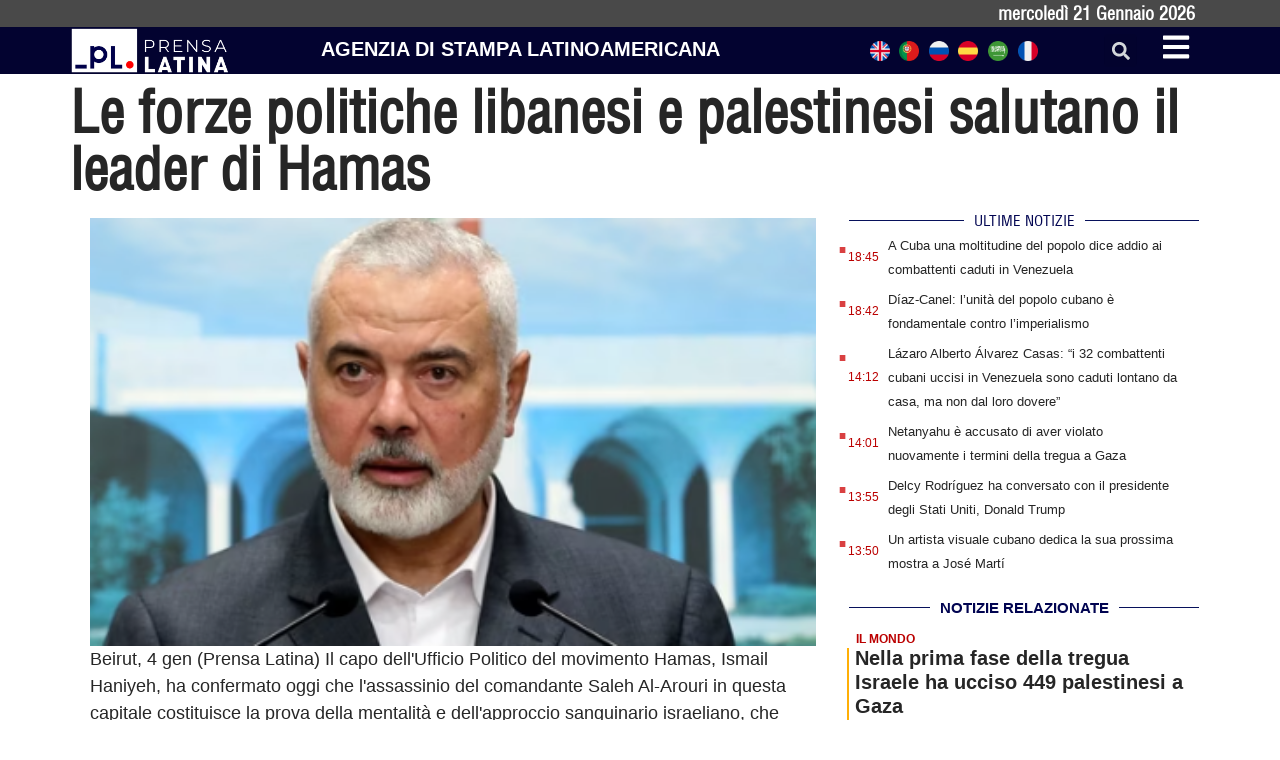

--- FILE ---
content_type: text/html; charset=UTF-8
request_url: https://italiano.prensa-latina.cu/2024/01/04/le-forze-politiche-libanesi-e-palestinesi-salutano-il-leader-di-hamas/
body_size: 18836
content:
<!doctype html>
<html dir="ltr" lang="it-IT" prefix="og: https://ogp.me/ns#">
<head>
	<meta charset="UTF-8">
	<meta name="viewport" content="width=device-width, initial-scale=1">
	<link rel="profile" href="https://gmpg.org/xfn/11">
	<title>Le forze politiche libanesi e palestinesi salutano il leader di Hamas - Edizione italiana Prensa Latina</title>

		<!-- All in One SEO 4.8.7.2 - aioseo.com -->
	<meta name="description" content="Beirut, 4 gen (Prensa Latina) Il capo dell&#039;Ufficio Politico del movimento Hamas, Ismail Haniyeh, ha confermato oggi che l&#039;assassinio del comandante Saleh Al-Arouri in questa capitale costituisce la prova della mentalità e dell&#039;approccio sanguinario israeliano, che dura da decenni." />
	<meta name="robots" content="max-image-preview:large" />
	<meta name="author" content="leon"/>
	<meta name="google-site-verification" content="G_hMJIDL-BaaPEio9s1iszvySdqlswIiS_W1XuXxMts" />
	<meta name="msvalidate.01" content="D4C964C84111571B667AB021FF4EC4C8" />
	<meta name="yandex-verification" content="cbddc9a5c8d4065f" />
	<link rel="canonical" href="https://italiano.prensa-latina.cu/2024/01/04/le-forze-politiche-libanesi-e-palestinesi-salutano-il-leader-di-hamas/" />
	<meta name="generator" content="All in One SEO (AIOSEO) 4.8.7.2" />
		<meta property="og:locale" content="it_IT" />
		<meta property="og:site_name" content="Edizione italiana Prensa Latina - Notizie minuto per minuto" />
		<meta property="og:type" content="article" />
		<meta property="og:title" content="Le forze politiche libanesi e palestinesi salutano il leader di Hamas - Edizione italiana Prensa Latina" />
		<meta property="og:description" content="Beirut, 4 gen (Prensa Latina) Il capo dell&#039;Ufficio Politico del movimento Hamas, Ismail Haniyeh, ha confermato oggi che l&#039;assassinio del comandante Saleh Al-Arouri in questa capitale costituisce la prova della mentalità e dell&#039;approccio sanguinario israeliano, che dura da decenni." />
		<meta property="og:url" content="https://italiano.prensa-latina.cu/2024/01/04/le-forze-politiche-libanesi-e-palestinesi-salutano-il-leader-di-hamas/" />
		<meta property="og:image" content="https://italiano.prensa-latina.cu/wp-content/uploads/2024/01/Ismail-Haniyeh-1.png" />
		<meta property="og:image:secure_url" content="https://italiano.prensa-latina.cu/wp-content/uploads/2024/01/Ismail-Haniyeh-1.png" />
		<meta property="og:image:width" content="414" />
		<meta property="og:image:height" content="244" />
		<meta property="article:published_time" content="2024-01-05T00:24:15+00:00" />
		<meta property="article:modified_time" content="2024-01-05T00:24:15+00:00" />
		<meta property="article:publisher" content="https://www.facebook.com/profile.php?id=100063606596113" />
		<meta name="twitter:card" content="summary_large_image" />
		<meta name="twitter:site" content="@PrensaLatina_cu" />
		<meta name="twitter:title" content="Le forze politiche libanesi e palestinesi salutano il leader di Hamas - Edizione italiana Prensa Latina" />
		<meta name="twitter:description" content="Beirut, 4 gen (Prensa Latina) Il capo dell&#039;Ufficio Politico del movimento Hamas, Ismail Haniyeh, ha confermato oggi che l&#039;assassinio del comandante Saleh Al-Arouri in questa capitale costituisce la prova della mentalità e dell&#039;approccio sanguinario israeliano, che dura da decenni." />
		<meta name="twitter:creator" content="@PrensaLatina_cu" />
		<meta name="twitter:image" content="https://italiano.prensa-latina.cu/wp-content/uploads/2024/01/Ismail-Haniyeh-1.png" />
		<script type="application/ld+json" class="aioseo-schema">
			{"@context":"https:\/\/schema.org","@graph":[{"@type":"BlogPosting","@id":"https:\/\/italiano.prensa-latina.cu\/2024\/01\/04\/le-forze-politiche-libanesi-e-palestinesi-salutano-il-leader-di-hamas\/#blogposting","name":"Le forze politiche libanesi e palestinesi salutano il leader di Hamas - Edizione italiana Prensa Latina","headline":"Le forze politiche libanesi e palestinesi salutano il leader di Hamas","author":{"@id":"https:\/\/italiano.prensa-latina.cu\/author\/leon\/#author"},"publisher":{"@id":"https:\/\/italiano.prensa-latina.cu\/#organization"},"image":{"@type":"ImageObject","url":"https:\/\/italiano.prensa-latina.cu\/wp-content\/uploads\/2024\/01\/Ismail-Haniyeh-1.png","width":414,"height":244},"datePublished":"2024-01-04T18:24:15-06:00","dateModified":"2024-01-04T18:24:15-06:00","inLanguage":"it-IT","mainEntityOfPage":{"@id":"https:\/\/italiano.prensa-latina.cu\/2024\/01\/04\/le-forze-politiche-libanesi-e-palestinesi-salutano-il-leader-di-hamas\/#webpage"},"isPartOf":{"@id":"https:\/\/italiano.prensa-latina.cu\/2024\/01\/04\/le-forze-politiche-libanesi-e-palestinesi-salutano-il-leader-di-hamas\/#webpage"},"articleSection":"IL MONDO, africa e medio oriente"},{"@type":"BreadcrumbList","@id":"https:\/\/italiano.prensa-latina.cu\/2024\/01\/04\/le-forze-politiche-libanesi-e-palestinesi-salutano-il-leader-di-hamas\/#breadcrumblist","itemListElement":[{"@type":"ListItem","@id":"https:\/\/italiano.prensa-latina.cu#listItem","position":1,"name":"Home","item":"https:\/\/italiano.prensa-latina.cu","nextItem":{"@type":"ListItem","@id":"https:\/\/italiano.prensa-latina.cu\/sezione\/il-mondo\/#listItem","name":"IL MONDO"}},{"@type":"ListItem","@id":"https:\/\/italiano.prensa-latina.cu\/sezione\/il-mondo\/#listItem","position":2,"name":"IL MONDO","item":"https:\/\/italiano.prensa-latina.cu\/sezione\/il-mondo\/","nextItem":{"@type":"ListItem","@id":"https:\/\/italiano.prensa-latina.cu\/2024\/01\/04\/le-forze-politiche-libanesi-e-palestinesi-salutano-il-leader-di-hamas\/#listItem","name":"Le forze politiche libanesi e palestinesi salutano il leader di Hamas"},"previousItem":{"@type":"ListItem","@id":"https:\/\/italiano.prensa-latina.cu#listItem","name":"Home"}},{"@type":"ListItem","@id":"https:\/\/italiano.prensa-latina.cu\/2024\/01\/04\/le-forze-politiche-libanesi-e-palestinesi-salutano-il-leader-di-hamas\/#listItem","position":3,"name":"Le forze politiche libanesi e palestinesi salutano il leader di Hamas","previousItem":{"@type":"ListItem","@id":"https:\/\/italiano.prensa-latina.cu\/sezione\/il-mondo\/#listItem","name":"IL MONDO"}}]},{"@type":"Organization","@id":"https:\/\/italiano.prensa-latina.cu\/#organization","name":"Edizione italiana Prensa Latina","description":"Notizie minuto per minuto","url":"https:\/\/italiano.prensa-latina.cu\/","logo":{"@type":"ImageObject","url":"https:\/\/italiano.prensa-latina.cu\/wp-content\/uploads\/2023\/04\/identificador_blanco-horizontal.png","@id":"https:\/\/italiano.prensa-latina.cu\/2024\/01\/04\/le-forze-politiche-libanesi-e-palestinesi-salutano-il-leader-di-hamas\/#organizationLogo","width":600,"height":177},"image":{"@id":"https:\/\/italiano.prensa-latina.cu\/2024\/01\/04\/le-forze-politiche-libanesi-e-palestinesi-salutano-il-leader-di-hamas\/#organizationLogo"},"sameAs":["https:\/\/www.facebook.com\/profile.php?id=100063606596113","https:\/\/twitter.com\/PrensaLatina_cu","https:\/\/www.youtube.com\/@AgenciaPrensaLatina"]},{"@type":"Person","@id":"https:\/\/italiano.prensa-latina.cu\/author\/leon\/#author","url":"https:\/\/italiano.prensa-latina.cu\/author\/leon\/","name":"leon","image":{"@type":"ImageObject","@id":"https:\/\/italiano.prensa-latina.cu\/2024\/01\/04\/le-forze-politiche-libanesi-e-palestinesi-salutano-il-leader-di-hamas\/#authorImage","url":"https:\/\/secure.gravatar.com\/avatar\/2acc602dccc5bd8646be3530c5440dd55c1fdc33b4b0665a68c7dc0858d6b644?s=96&d=mm&r=g","width":96,"height":96,"caption":"leon"}},{"@type":"WebPage","@id":"https:\/\/italiano.prensa-latina.cu\/2024\/01\/04\/le-forze-politiche-libanesi-e-palestinesi-salutano-il-leader-di-hamas\/#webpage","url":"https:\/\/italiano.prensa-latina.cu\/2024\/01\/04\/le-forze-politiche-libanesi-e-palestinesi-salutano-il-leader-di-hamas\/","name":"Le forze politiche libanesi e palestinesi salutano il leader di Hamas - Edizione italiana Prensa Latina","description":"Beirut, 4 gen (Prensa Latina) Il capo dell'Ufficio Politico del movimento Hamas, Ismail Haniyeh, ha confermato oggi che l'assassinio del comandante Saleh Al-Arouri in questa capitale costituisce la prova della mentalit\u00e0 e dell'approccio sanguinario israeliano, che dura da decenni.","inLanguage":"it-IT","isPartOf":{"@id":"https:\/\/italiano.prensa-latina.cu\/#website"},"breadcrumb":{"@id":"https:\/\/italiano.prensa-latina.cu\/2024\/01\/04\/le-forze-politiche-libanesi-e-palestinesi-salutano-il-leader-di-hamas\/#breadcrumblist"},"author":{"@id":"https:\/\/italiano.prensa-latina.cu\/author\/leon\/#author"},"creator":{"@id":"https:\/\/italiano.prensa-latina.cu\/author\/leon\/#author"},"image":{"@type":"ImageObject","url":"https:\/\/italiano.prensa-latina.cu\/wp-content\/uploads\/2024\/01\/Ismail-Haniyeh-1.png","@id":"https:\/\/italiano.prensa-latina.cu\/2024\/01\/04\/le-forze-politiche-libanesi-e-palestinesi-salutano-il-leader-di-hamas\/#mainImage","width":414,"height":244},"primaryImageOfPage":{"@id":"https:\/\/italiano.prensa-latina.cu\/2024\/01\/04\/le-forze-politiche-libanesi-e-palestinesi-salutano-il-leader-di-hamas\/#mainImage"},"datePublished":"2024-01-04T18:24:15-06:00","dateModified":"2024-01-04T18:24:15-06:00"},{"@type":"WebSite","@id":"https:\/\/italiano.prensa-latina.cu\/#website","url":"https:\/\/italiano.prensa-latina.cu\/","name":"Edizione italiana Prensa Latina","description":"Notizie minuto per minuto","inLanguage":"it-IT","publisher":{"@id":"https:\/\/italiano.prensa-latina.cu\/#organization"}}]}
		</script>
		<!-- All in One SEO -->

<link rel="alternate" type="application/rss+xml" title="Edizione italiana Prensa Latina &raquo; Feed" href="https://italiano.prensa-latina.cu/feed/" />
<link rel="alternate" type="application/rss+xml" title="Edizione italiana Prensa Latina &raquo; Feed dei commenti" href="https://italiano.prensa-latina.cu/comments/feed/" />
<link rel="alternate" type="application/rss+xml" title="Edizione italiana Prensa Latina &raquo; Le forze politiche libanesi e palestinesi salutano il leader di Hamas Feed dei commenti" href="https://italiano.prensa-latina.cu/2024/01/04/le-forze-politiche-libanesi-e-palestinesi-salutano-il-leader-di-hamas/feed/" />
<link rel="alternate" title="oEmbed (JSON)" type="application/json+oembed" href="https://italiano.prensa-latina.cu/wp-json/oembed/1.0/embed?url=https%3A%2F%2Fitaliano.prensa-latina.cu%2F2024%2F01%2F04%2Fle-forze-politiche-libanesi-e-palestinesi-salutano-il-leader-di-hamas%2F" />
<link rel="alternate" title="oEmbed (XML)" type="text/xml+oembed" href="https://italiano.prensa-latina.cu/wp-json/oembed/1.0/embed?url=https%3A%2F%2Fitaliano.prensa-latina.cu%2F2024%2F01%2F04%2Fle-forze-politiche-libanesi-e-palestinesi-salutano-il-leader-di-hamas%2F&#038;format=xml" />
<style id='wp-img-auto-sizes-contain-inline-css'>
img:is([sizes=auto i],[sizes^="auto," i]){contain-intrinsic-size:3000px 1500px}
/*# sourceURL=wp-img-auto-sizes-contain-inline-css */
</style>
<link rel='stylesheet' id='dce-dynamic-visibility-style-css' href='https://italiano.prensa-latina.cu/wp-content/plugins/dynamic-visibility-for-elementor/assets/css/dynamic-visibility.css?ver=5.0.10' media='all' />
<style id='wp-emoji-styles-inline-css'>

	img.wp-smiley, img.emoji {
		display: inline !important;
		border: none !important;
		box-shadow: none !important;
		height: 1em !important;
		width: 1em !important;
		margin: 0 0.07em !important;
		vertical-align: -0.1em !important;
		background: none !important;
		padding: 0 !important;
	}
/*# sourceURL=wp-emoji-styles-inline-css */
</style>
<link rel='stylesheet' id='wp-block-library-css' href='https://italiano.prensa-latina.cu/wp-includes/css/dist/block-library/style.min.css?ver=6.9' media='all' />
<style id='global-styles-inline-css'>
:root{--wp--preset--aspect-ratio--square: 1;--wp--preset--aspect-ratio--4-3: 4/3;--wp--preset--aspect-ratio--3-4: 3/4;--wp--preset--aspect-ratio--3-2: 3/2;--wp--preset--aspect-ratio--2-3: 2/3;--wp--preset--aspect-ratio--16-9: 16/9;--wp--preset--aspect-ratio--9-16: 9/16;--wp--preset--color--black: #000000;--wp--preset--color--cyan-bluish-gray: #abb8c3;--wp--preset--color--white: #ffffff;--wp--preset--color--pale-pink: #f78da7;--wp--preset--color--vivid-red: #cf2e2e;--wp--preset--color--luminous-vivid-orange: #ff6900;--wp--preset--color--luminous-vivid-amber: #fcb900;--wp--preset--color--light-green-cyan: #7bdcb5;--wp--preset--color--vivid-green-cyan: #00d084;--wp--preset--color--pale-cyan-blue: #8ed1fc;--wp--preset--color--vivid-cyan-blue: #0693e3;--wp--preset--color--vivid-purple: #9b51e0;--wp--preset--gradient--vivid-cyan-blue-to-vivid-purple: linear-gradient(135deg,rgb(6,147,227) 0%,rgb(155,81,224) 100%);--wp--preset--gradient--light-green-cyan-to-vivid-green-cyan: linear-gradient(135deg,rgb(122,220,180) 0%,rgb(0,208,130) 100%);--wp--preset--gradient--luminous-vivid-amber-to-luminous-vivid-orange: linear-gradient(135deg,rgb(252,185,0) 0%,rgb(255,105,0) 100%);--wp--preset--gradient--luminous-vivid-orange-to-vivid-red: linear-gradient(135deg,rgb(255,105,0) 0%,rgb(207,46,46) 100%);--wp--preset--gradient--very-light-gray-to-cyan-bluish-gray: linear-gradient(135deg,rgb(238,238,238) 0%,rgb(169,184,195) 100%);--wp--preset--gradient--cool-to-warm-spectrum: linear-gradient(135deg,rgb(74,234,220) 0%,rgb(151,120,209) 20%,rgb(207,42,186) 40%,rgb(238,44,130) 60%,rgb(251,105,98) 80%,rgb(254,248,76) 100%);--wp--preset--gradient--blush-light-purple: linear-gradient(135deg,rgb(255,206,236) 0%,rgb(152,150,240) 100%);--wp--preset--gradient--blush-bordeaux: linear-gradient(135deg,rgb(254,205,165) 0%,rgb(254,45,45) 50%,rgb(107,0,62) 100%);--wp--preset--gradient--luminous-dusk: linear-gradient(135deg,rgb(255,203,112) 0%,rgb(199,81,192) 50%,rgb(65,88,208) 100%);--wp--preset--gradient--pale-ocean: linear-gradient(135deg,rgb(255,245,203) 0%,rgb(182,227,212) 50%,rgb(51,167,181) 100%);--wp--preset--gradient--electric-grass: linear-gradient(135deg,rgb(202,248,128) 0%,rgb(113,206,126) 100%);--wp--preset--gradient--midnight: linear-gradient(135deg,rgb(2,3,129) 0%,rgb(40,116,252) 100%);--wp--preset--font-size--small: 13px;--wp--preset--font-size--medium: 20px;--wp--preset--font-size--large: 36px;--wp--preset--font-size--x-large: 42px;--wp--preset--spacing--20: 0.44rem;--wp--preset--spacing--30: 0.67rem;--wp--preset--spacing--40: 1rem;--wp--preset--spacing--50: 1.5rem;--wp--preset--spacing--60: 2.25rem;--wp--preset--spacing--70: 3.38rem;--wp--preset--spacing--80: 5.06rem;--wp--preset--shadow--natural: 6px 6px 9px rgba(0, 0, 0, 0.2);--wp--preset--shadow--deep: 12px 12px 50px rgba(0, 0, 0, 0.4);--wp--preset--shadow--sharp: 6px 6px 0px rgba(0, 0, 0, 0.2);--wp--preset--shadow--outlined: 6px 6px 0px -3px rgb(255, 255, 255), 6px 6px rgb(0, 0, 0);--wp--preset--shadow--crisp: 6px 6px 0px rgb(0, 0, 0);}:where(.is-layout-flex){gap: 0.5em;}:where(.is-layout-grid){gap: 0.5em;}body .is-layout-flex{display: flex;}.is-layout-flex{flex-wrap: wrap;align-items: center;}.is-layout-flex > :is(*, div){margin: 0;}body .is-layout-grid{display: grid;}.is-layout-grid > :is(*, div){margin: 0;}:where(.wp-block-columns.is-layout-flex){gap: 2em;}:where(.wp-block-columns.is-layout-grid){gap: 2em;}:where(.wp-block-post-template.is-layout-flex){gap: 1.25em;}:where(.wp-block-post-template.is-layout-grid){gap: 1.25em;}.has-black-color{color: var(--wp--preset--color--black) !important;}.has-cyan-bluish-gray-color{color: var(--wp--preset--color--cyan-bluish-gray) !important;}.has-white-color{color: var(--wp--preset--color--white) !important;}.has-pale-pink-color{color: var(--wp--preset--color--pale-pink) !important;}.has-vivid-red-color{color: var(--wp--preset--color--vivid-red) !important;}.has-luminous-vivid-orange-color{color: var(--wp--preset--color--luminous-vivid-orange) !important;}.has-luminous-vivid-amber-color{color: var(--wp--preset--color--luminous-vivid-amber) !important;}.has-light-green-cyan-color{color: var(--wp--preset--color--light-green-cyan) !important;}.has-vivid-green-cyan-color{color: var(--wp--preset--color--vivid-green-cyan) !important;}.has-pale-cyan-blue-color{color: var(--wp--preset--color--pale-cyan-blue) !important;}.has-vivid-cyan-blue-color{color: var(--wp--preset--color--vivid-cyan-blue) !important;}.has-vivid-purple-color{color: var(--wp--preset--color--vivid-purple) !important;}.has-black-background-color{background-color: var(--wp--preset--color--black) !important;}.has-cyan-bluish-gray-background-color{background-color: var(--wp--preset--color--cyan-bluish-gray) !important;}.has-white-background-color{background-color: var(--wp--preset--color--white) !important;}.has-pale-pink-background-color{background-color: var(--wp--preset--color--pale-pink) !important;}.has-vivid-red-background-color{background-color: var(--wp--preset--color--vivid-red) !important;}.has-luminous-vivid-orange-background-color{background-color: var(--wp--preset--color--luminous-vivid-orange) !important;}.has-luminous-vivid-amber-background-color{background-color: var(--wp--preset--color--luminous-vivid-amber) !important;}.has-light-green-cyan-background-color{background-color: var(--wp--preset--color--light-green-cyan) !important;}.has-vivid-green-cyan-background-color{background-color: var(--wp--preset--color--vivid-green-cyan) !important;}.has-pale-cyan-blue-background-color{background-color: var(--wp--preset--color--pale-cyan-blue) !important;}.has-vivid-cyan-blue-background-color{background-color: var(--wp--preset--color--vivid-cyan-blue) !important;}.has-vivid-purple-background-color{background-color: var(--wp--preset--color--vivid-purple) !important;}.has-black-border-color{border-color: var(--wp--preset--color--black) !important;}.has-cyan-bluish-gray-border-color{border-color: var(--wp--preset--color--cyan-bluish-gray) !important;}.has-white-border-color{border-color: var(--wp--preset--color--white) !important;}.has-pale-pink-border-color{border-color: var(--wp--preset--color--pale-pink) !important;}.has-vivid-red-border-color{border-color: var(--wp--preset--color--vivid-red) !important;}.has-luminous-vivid-orange-border-color{border-color: var(--wp--preset--color--luminous-vivid-orange) !important;}.has-luminous-vivid-amber-border-color{border-color: var(--wp--preset--color--luminous-vivid-amber) !important;}.has-light-green-cyan-border-color{border-color: var(--wp--preset--color--light-green-cyan) !important;}.has-vivid-green-cyan-border-color{border-color: var(--wp--preset--color--vivid-green-cyan) !important;}.has-pale-cyan-blue-border-color{border-color: var(--wp--preset--color--pale-cyan-blue) !important;}.has-vivid-cyan-blue-border-color{border-color: var(--wp--preset--color--vivid-cyan-blue) !important;}.has-vivid-purple-border-color{border-color: var(--wp--preset--color--vivid-purple) !important;}.has-vivid-cyan-blue-to-vivid-purple-gradient-background{background: var(--wp--preset--gradient--vivid-cyan-blue-to-vivid-purple) !important;}.has-light-green-cyan-to-vivid-green-cyan-gradient-background{background: var(--wp--preset--gradient--light-green-cyan-to-vivid-green-cyan) !important;}.has-luminous-vivid-amber-to-luminous-vivid-orange-gradient-background{background: var(--wp--preset--gradient--luminous-vivid-amber-to-luminous-vivid-orange) !important;}.has-luminous-vivid-orange-to-vivid-red-gradient-background{background: var(--wp--preset--gradient--luminous-vivid-orange-to-vivid-red) !important;}.has-very-light-gray-to-cyan-bluish-gray-gradient-background{background: var(--wp--preset--gradient--very-light-gray-to-cyan-bluish-gray) !important;}.has-cool-to-warm-spectrum-gradient-background{background: var(--wp--preset--gradient--cool-to-warm-spectrum) !important;}.has-blush-light-purple-gradient-background{background: var(--wp--preset--gradient--blush-light-purple) !important;}.has-blush-bordeaux-gradient-background{background: var(--wp--preset--gradient--blush-bordeaux) !important;}.has-luminous-dusk-gradient-background{background: var(--wp--preset--gradient--luminous-dusk) !important;}.has-pale-ocean-gradient-background{background: var(--wp--preset--gradient--pale-ocean) !important;}.has-electric-grass-gradient-background{background: var(--wp--preset--gradient--electric-grass) !important;}.has-midnight-gradient-background{background: var(--wp--preset--gradient--midnight) !important;}.has-small-font-size{font-size: var(--wp--preset--font-size--small) !important;}.has-medium-font-size{font-size: var(--wp--preset--font-size--medium) !important;}.has-large-font-size{font-size: var(--wp--preset--font-size--large) !important;}.has-x-large-font-size{font-size: var(--wp--preset--font-size--x-large) !important;}
/*# sourceURL=global-styles-inline-css */
</style>

<style id='classic-theme-styles-inline-css'>
/*! This file is auto-generated */
.wp-block-button__link{color:#fff;background-color:#32373c;border-radius:9999px;box-shadow:none;text-decoration:none;padding:calc(.667em + 2px) calc(1.333em + 2px);font-size:1.125em}.wp-block-file__button{background:#32373c;color:#fff;text-decoration:none}
/*# sourceURL=/wp-includes/css/classic-themes.min.css */
</style>
<link rel='stylesheet' id='Destacada1_Api2Nota_widget-css' href='https://italiano.prensa-latina.cu/wp-content/plugins/rest-api-2-posts-widget1/featcards.css?ver=6.9' media='all' />
<link rel='stylesheet' id='Destacada2_Api2Nota_widget-css' href='https://italiano.prensa-latina.cu/wp-content/plugins/rest-api-2-posts-widget1/2featcards.css?ver=6.9' media='all' />
<link rel='stylesheet' id='note2_level2_Api2Nota_widget-css' href='https://italiano.prensa-latina.cu/wp-content/plugins/rest-api-2-posts-widget1/level2notes.css?ver=6.9' media='all' />
<link rel='stylesheet' id='hello-elementor-css' href='https://italiano.prensa-latina.cu/wp-content/themes/hello-elementor/style.min.css?ver=2.7.1' media='all' />
<link rel='stylesheet' id='hello-elementor-theme-style-css' href='https://italiano.prensa-latina.cu/wp-content/themes/hello-elementor/theme.min.css?ver=2.7.1' media='all' />
<link rel='stylesheet' id='elementor-frontend-css' href='https://italiano.prensa-latina.cu/wp-content/plugins/elementor/assets/css/frontend-lite.min.css?ver=3.19.3' media='all' />
<link rel='stylesheet' id='elementor-post-16182-css' href='https://italiano.prensa-latina.cu/wp-content/uploads/elementor/css/post-16182.css?ver=1709123843' media='all' />
<link rel='stylesheet' id='elementor-lazyload-css' href='https://italiano.prensa-latina.cu/wp-content/plugins/elementor/assets/css/modules/lazyload/frontend.min.css?ver=3.19.3' media='all' />
<link rel='stylesheet' id='swiper-css' href='https://italiano.prensa-latina.cu/wp-content/plugins/elementor/assets/lib/swiper/v8/css/swiper.min.css?ver=8.4.5' media='all' />
<link rel='stylesheet' id='elementor-pro-css' href='https://italiano.prensa-latina.cu/wp-content/plugins/elementor-pro/assets/css/frontend-lite.min.css?ver=3.19.3' media='all' />
<link rel='stylesheet' id='elementor-global-css' href='https://italiano.prensa-latina.cu/wp-content/uploads/elementor/css/global.css?ver=1709123844' media='all' />
<link rel='stylesheet' id='elementor-post-16205-css' href='https://italiano.prensa-latina.cu/wp-content/uploads/elementor/css/post-16205.css?ver=1709123844' media='all' />
<link rel='stylesheet' id='elementor-post-16245-css' href='https://italiano.prensa-latina.cu/wp-content/uploads/elementor/css/post-16245.css?ver=1709123844' media='all' />
<link rel='stylesheet' id='elementor-post-16563-css' href='https://italiano.prensa-latina.cu/wp-content/uploads/elementor/css/post-16563.css?ver=1709163891' media='all' />
<link rel='stylesheet' id='elementor-post-17185-css' href='https://italiano.prensa-latina.cu/wp-content/uploads/elementor/css/post-17185.css?ver=1709123844' media='all' />
<link rel='stylesheet' id='hello-elementor-child-style-css' href='https://italiano.prensa-latina.cu/wp-content/themes/hello-theme-child-master/style.css?ver=1.0.0' media='all' />
<link rel='stylesheet' id='google-fonts-1-css' href='https://fonts.googleapis.com/css?family=Roboto+Condensed%3A100%2C100italic%2C200%2C200italic%2C300%2C300italic%2C400%2C400italic%2C500%2C500italic%2C600%2C600italic%2C700%2C700italic%2C800%2C800italic%2C900%2C900italic%7CRoboto%3A100%2C100italic%2C200%2C200italic%2C300%2C300italic%2C400%2C400italic%2C500%2C500italic%2C600%2C600italic%2C700%2C700italic%2C800%2C800italic%2C900%2C900italic&#038;display=swap&#038;ver=6.9' media='all' />
<link rel="preconnect" href="https://fonts.gstatic.com/" crossorigin><script src="https://italiano.prensa-latina.cu/wp-includes/js/jquery/jquery.min.js?ver=3.7.1" id="jquery-core-js"></script>
<script src="https://italiano.prensa-latina.cu/wp-includes/js/jquery/jquery-migrate.min.js?ver=3.4.1" id="jquery-migrate-js"></script>
<link rel="https://api.w.org/" href="https://italiano.prensa-latina.cu/wp-json/" /><link rel="alternate" title="JSON" type="application/json" href="https://italiano.prensa-latina.cu/wp-json/wp/v2/posts/26248" /><link rel="EditURI" type="application/rsd+xml" title="RSD" href="https://italiano.prensa-latina.cu/xmlrpc.php?rsd" />
<meta name="generator" content="WordPress 6.9" />
<link rel='shortlink' href='https://italiano.prensa-latina.cu/?p=26248' />
<meta name="generator" content="Elementor 3.19.3; features: e_optimized_assets_loading, e_optimized_css_loading, e_font_icon_svg, additional_custom_breakpoints, block_editor_assets_optimize, e_image_loading_optimization; settings: css_print_method-external, google_font-enabled, font_display-swap">
<script async src="https://www.googletagmanager.com/gtag/js?id=G-FR7V6G1DGB"></script>
<script>
  window.dataLayer = window.dataLayer || [];
  function gtag(){dataLayer.push(arguments);}
  gtag('js', new Date());

  gtag('config', 'G-FR7V6G1DGB');
</script>
<link rel="icon" href="https://italiano.prensa-latina.cu/wp-content/uploads/2023/04/favicon-blanco-150x150.jpg" sizes="32x32" />
<link rel="icon" href="https://italiano.prensa-latina.cu/wp-content/uploads/2023/04/favicon-blanco-300x300.jpg" sizes="192x192" />
<link rel="apple-touch-icon" href="https://italiano.prensa-latina.cu/wp-content/uploads/2023/04/favicon-blanco-300x300.jpg" />
<meta name="msapplication-TileImage" content="https://italiano.prensa-latina.cu/wp-content/uploads/2023/04/favicon-blanco-300x300.jpg" />
<link rel='stylesheet' id='dashicons-css' href='https://italiano.prensa-latina.cu/wp-includes/css/dashicons.min.css?ver=6.9' media='all' />
<link rel='stylesheet' id='acf-global-css' href='https://italiano.prensa-latina.cu/wp-content/plugins/advanced-custom-fields/assets/build/css/acf-global.css?ver=6.2.7' media='all' />
<link rel='stylesheet' id='acf-input-css' href='https://italiano.prensa-latina.cu/wp-content/plugins/advanced-custom-fields/assets/build/css/acf-input.css?ver=6.2.7' media='all' />
<link rel='stylesheet' id='fea-public-css' href='https://italiano.prensa-latina.cu/wp-content/plugins/acf-frontend-form-element/assets/css/frontend-admin-min.css?ver=3.18.7' media='all' />
<link rel='stylesheet' id='fea-modal-css' href='https://italiano.prensa-latina.cu/wp-content/plugins/acf-frontend-form-element/assets/css/modal-min.css?ver=3.18.7' media='all' />
</head>
<body class="wp-singular post-template-default single single-post postid-26248 single-format-standard wp-custom-logo wp-theme-hello-elementor wp-child-theme-hello-theme-child-master e-lazyload elementor-default elementor-kit-16182 elementor-page-16563">


<a class="skip-link screen-reader-text" href="#content">Vai al contenuto</a>

		<div data-elementor-type="header" data-elementor-id="16205" class="elementor elementor-16205 elementor-location-header" data-elementor-post-type="elementor_library">
			<div class="elementor-element elementor-element-93703c1 e-flex e-con-boxed e-con e-parent" data-id="93703c1" data-element_type="container" data-settings="{&quot;background_background&quot;:&quot;classic&quot;,&quot;content_width&quot;:&quot;boxed&quot;}" data-core-v316-plus="true">
					<div class="e-con-inner">
				<div class="elementor-element elementor-element-2bde919 elementor-widget elementor-widget-shortcode" data-id="2bde919" data-element_type="widget" data-widget_type="shortcode.default">
				<div class="elementor-widget-container">
					<div class="elementor-shortcode">mercoledì 21  Gennaio  2026</div>
				</div>
				</div>
					</div>
				</div>
				<section class="elementor-section elementor-top-section elementor-element elementor-element-2e04d5c2 elementor-section-boxed elementor-section-height-default elementor-section-height-default" data-id="2e04d5c2" data-element_type="section" data-settings="{&quot;background_background&quot;:&quot;classic&quot;,&quot;sticky&quot;:&quot;top&quot;,&quot;sticky_on&quot;:[&quot;desktop&quot;,&quot;tablet&quot;,&quot;mobile&quot;],&quot;sticky_offset&quot;:0,&quot;sticky_effects_offset&quot;:0}">
						<div class="elementor-container elementor-column-gap-no">
					<div class="elementor-column elementor-col-25 elementor-top-column elementor-element elementor-element-8d93148" data-id="8d93148" data-element_type="column">
			<div class="elementor-widget-wrap elementor-element-populated">
						<div class="elementor-element elementor-element-6873e9b2 elementor-widget elementor-widget-theme-site-logo elementor-widget-image" data-id="6873e9b2" data-element_type="widget" data-widget_type="theme-site-logo.default">
				<div class="elementor-widget-container">
			<style>/*! elementor - v3.19.0 - 26-02-2024 */
.elementor-widget-image{text-align:center}.elementor-widget-image a{display:inline-block}.elementor-widget-image a img[src$=".svg"]{width:48px}.elementor-widget-image img{vertical-align:middle;display:inline-block}</style>						<a href="https://italiano.prensa-latina.cu">
			<img width="300" height="89" src="https://italiano.prensa-latina.cu/wp-content/uploads/2023/04/identificador_blanco-horizontal-300x89.png" class="attachment-medium size-medium wp-image-16211" alt="" srcset="https://italiano.prensa-latina.cu/wp-content/uploads/2023/04/identificador_blanco-horizontal-300x89.png 300w, https://italiano.prensa-latina.cu/wp-content/uploads/2023/04/identificador_blanco-horizontal.png 600w" sizes="(max-width: 300px) 100vw, 300px" />				</a>
									</div>
				</div>
					</div>
		</div>
				<div class="elementor-column elementor-col-25 elementor-top-column elementor-element elementor-element-31d03bdc" data-id="31d03bdc" data-element_type="column">
			<div class="elementor-widget-wrap elementor-element-populated">
						<div class="elementor-element elementor-element-2b1781d1 elementor-widget__width-initial elementor-widget-mobile__width-initial elementor-widget elementor-widget-heading" data-id="2b1781d1" data-element_type="widget" data-widget_type="heading.default">
				<div class="elementor-widget-container">
			<style>/*! elementor - v3.19.0 - 26-02-2024 */
.elementor-heading-title{padding:0;margin:0;line-height:1}.elementor-widget-heading .elementor-heading-title[class*=elementor-size-]>a{color:inherit;font-size:inherit;line-height:inherit}.elementor-widget-heading .elementor-heading-title.elementor-size-small{font-size:15px}.elementor-widget-heading .elementor-heading-title.elementor-size-medium{font-size:19px}.elementor-widget-heading .elementor-heading-title.elementor-size-large{font-size:29px}.elementor-widget-heading .elementor-heading-title.elementor-size-xl{font-size:39px}.elementor-widget-heading .elementor-heading-title.elementor-size-xxl{font-size:59px}</style><span class="elementor-heading-title elementor-size-default">AGENZIA DI STAMPA LATINOAMERICANA</span>		</div>
				</div>
					</div>
		</div>
				<div class="elementor-column elementor-col-25 elementor-top-column elementor-element elementor-element-226aa09f elementor-hidden-mobile" data-id="226aa09f" data-element_type="column">
			<div class="elementor-widget-wrap elementor-element-populated">
						<div class="elementor-element elementor-element-53abb71 elementor-widget__width-initial elementor-widget elementor-widget-global elementor-global-17193 elementor-widget-html" data-id="53abb71" data-element_type="widget" data-widget_type="html.default">
				<div class="elementor-widget-container">
			<div class="bandera english" title="english"><a href="https://www.plenglish.com">
<img src="https://italiano.prensa-latina.cu/wp-content/uploads/2023/04/reino-unido.png"></a></div>

<!– bandera portugues ->

<div class="bandera portugues" title="portugues">
    <a href="https://www.prensalatina.com.br/">
	<img src="https://italiano.prensa-latina.cu/wp-content/uploads/2023/04/1.png"></a>
</div>

<!– bandera rusia ->

<div class="bandera rusia" title="rusia"><a href="https://ruso.prensa-latina.cu">
<img src="https://italiano.prensa-latina.cu/wp-content/uploads/2023/04/rusia.png"></a>
</div>

<!– bandera españa ->

<div class="bandera españa" title="Español">
    <a href="https://www.prensa-latina.cu/">
	<img src="https://italiano.prensa-latina.cu/wp-content/uploads/2023/04/espana1.png"></a>
</div>

<!– bandera arabe ->

<div class="bandera arabia" title="arabia">
    <a href="https://arabic.prensa-latina.cu/">
	<img src="https://italiano.prensa-latina.cu/wp-content/uploads/2023/04/arabia-saudita.png"></a>
</div>

<!– bandera frances ->

<div class="bandera francia" title="Frances">
        <a href="https://frances.prensa-latina.cu/">
		<img src="https://italiano.prensa-latina.cu/wp-content/uploads/2023/04/francia.png"></a>
</div>		</div>
				</div>
				<div class="elementor-element elementor-element-6435e4eb elementor-search-form--skin-full_screen elementor-widget__width-auto elementor-widget elementor-widget-search-form" data-id="6435e4eb" data-element_type="widget" data-settings="{&quot;skin&quot;:&quot;full_screen&quot;}" data-widget_type="search-form.default">
				<div class="elementor-widget-container">
			<link rel="stylesheet" href="https://italiano.prensa-latina.cu/wp-content/plugins/elementor-pro/assets/css/widget-theme-elements.min.css">		<search role="search">
			<form class="elementor-search-form" action="https://italiano.prensa-latina.cu" method="get">
												<div class="elementor-search-form__toggle" tabindex="0" role="button">
					<div class="e-font-icon-svg-container"><svg aria-hidden="true" class="e-font-icon-svg e-fas-search" viewBox="0 0 512 512" xmlns="http://www.w3.org/2000/svg"><path d="M505 442.7L405.3 343c-4.5-4.5-10.6-7-17-7H372c27.6-35.3 44-79.7 44-128C416 93.1 322.9 0 208 0S0 93.1 0 208s93.1 208 208 208c48.3 0 92.7-16.4 128-44v16.3c0 6.4 2.5 12.5 7 17l99.7 99.7c9.4 9.4 24.6 9.4 33.9 0l28.3-28.3c9.4-9.4 9.4-24.6.1-34zM208 336c-70.7 0-128-57.2-128-128 0-70.7 57.2-128 128-128 70.7 0 128 57.2 128 128 0 70.7-57.2 128-128 128z"></path></svg></div>					<span class="elementor-screen-only">Search</span>
				</div>
								<div class="elementor-search-form__container">
					<label class="elementor-screen-only" for="elementor-search-form-6435e4eb">Search</label>

					
					<input id="elementor-search-form-6435e4eb" placeholder="Cercare..." class="elementor-search-form__input" type="search" name="s" value="">
					
					
										<div class="dialog-lightbox-close-button dialog-close-button" role="button" tabindex="0">
						<svg aria-hidden="true" class="e-font-icon-svg e-eicon-close" viewBox="0 0 1000 1000" xmlns="http://www.w3.org/2000/svg"><path d="M742 167L500 408 258 167C246 154 233 150 217 150 196 150 179 158 167 167 154 179 150 196 150 212 150 229 154 242 171 254L408 500 167 742C138 771 138 800 167 829 196 858 225 858 254 829L496 587 738 829C750 842 767 846 783 846 800 846 817 842 829 829 842 817 846 804 846 783 846 767 842 750 829 737L588 500 833 258C863 229 863 200 833 171 804 137 775 137 742 167Z"></path></svg>						<span class="elementor-screen-only">Close this search box.</span>
					</div>
									</div>
			</form>
		</search>
				</div>
				</div>
					</div>
		</div>
				<div class="elementor-column elementor-col-25 elementor-top-column elementor-element elementor-element-46306889" data-id="46306889" data-element_type="column">
			<div class="elementor-widget-wrap elementor-element-populated">
						<div class="elementor-element elementor-element-2e67a935 elementor-widget-mobile__width-initial elementor-view-default elementor-widget elementor-widget-icon" data-id="2e67a935" data-element_type="widget" data-widget_type="icon.default">
				<div class="elementor-widget-container">
					<div class="elementor-icon-wrapper">
			<a class="elementor-icon" href="#elementor-action%3Aaction%3Dpopup%3Aopen%26settings%3DeyJpZCI6IjE3MTg1IiwidG9nZ2xlIjpmYWxzZX0%3D">
			<svg aria-hidden="true" class="e-font-icon-svg e-fas-bars" viewBox="0 0 448 512" xmlns="http://www.w3.org/2000/svg"><path d="M16 132h416c8.837 0 16-7.163 16-16V76c0-8.837-7.163-16-16-16H16C7.163 60 0 67.163 0 76v40c0 8.837 7.163 16 16 16zm0 160h416c8.837 0 16-7.163 16-16v-40c0-8.837-7.163-16-16-16H16c-8.837 0-16 7.163-16 16v40c0 8.837 7.163 16 16 16zm0 160h416c8.837 0 16-7.163 16-16v-40c0-8.837-7.163-16-16-16H16c-8.837 0-16 7.163-16 16v40c0 8.837 7.163 16 16 16z"></path></svg>			</a>
		</div>
				</div>
				</div>
					</div>
		</div>
					</div>
		</section>
				</div>
				<div data-elementor-type="single-post" data-elementor-id="16563" class="elementor elementor-16563 elementor-location-single post-26248 post type-post status-publish format-standard has-post-thumbnail hentry category-il-mondo ruta-geografica-africa-e-medio-oriente" data-elementor-post-type="elementor_library">
			<div class="elementor-element elementor-element-43e21862 e-flex e-con-boxed e-con e-parent" data-id="43e21862" data-element_type="container" data-settings="{&quot;content_width&quot;:&quot;boxed&quot;}" data-core-v316-plus="true">
					<div class="e-con-inner">
				<div class="elementor-element elementor-element-77b3de3e elementor-widget elementor-widget-theme-post-title elementor-page-title elementor-widget-heading" data-id="77b3de3e" data-element_type="widget" data-widget_type="theme-post-title.default">
				<div class="elementor-widget-container">
			<h1 class="elementor-heading-title elementor-size-default">Le forze politiche libanesi e palestinesi salutano il leader di Hamas</h1>		</div>
				</div>
		<div class="elementor-element elementor-element-4aa1390a e-flex e-con-boxed e-con e-child" data-id="4aa1390a" data-element_type="container" data-settings="{&quot;content_width&quot;:&quot;boxed&quot;}">
					<div class="e-con-inner">
		<div class="elementor-element elementor-element-109be9c e-con-full e-flex e-con e-child" data-id="109be9c" data-element_type="container" data-settings="{&quot;content_width&quot;:&quot;full&quot;}">
				<div class="elementor-element elementor-element-908693e elementor-widget__width-initial elementor-widget elementor-widget-theme-post-featured-image elementor-widget-image" data-id="908693e" data-element_type="widget" data-widget_type="theme-post-featured-image.default">
				<div class="elementor-widget-container">
													<img loading="lazy" width="414" height="244" src="https://italiano.prensa-latina.cu/wp-content/uploads/2024/01/Ismail-Haniyeh-1.png" class="attachment-full size-full wp-image-26247" alt="" />													</div>
				</div>
				<div class="elementor-element elementor-element-781494cf elementor-widget elementor-widget-theme-post-excerpt" data-id="781494cf" data-element_type="widget" data-widget_type="theme-post-excerpt.default">
				<div class="elementor-widget-container">
			Beirut, 4 gen (Prensa Latina) Il capo dell'Ufficio Politico del movimento Hamas, Ismail Haniyeh, ha confermato oggi che l'assassinio del comandante Saleh Al-Arouri in questa capitale costituisce la prova della mentalità e dell'approccio sanguinario israeliano, che dura da decenni.		</div>
				</div>
				<div class="elementor-element elementor-element-9006e44 elementor-widget elementor-widget-post-info" data-id="9006e44" data-element_type="widget" data-widget_type="post-info.default">
				<div class="elementor-widget-container">
			<link rel="stylesheet" href="https://italiano.prensa-latina.cu/wp-content/plugins/elementor/assets/css/widget-icon-list.min.css">		<ul class="elementor-inline-items elementor-icon-list-items elementor-post-info">
								<li class="elementor-icon-list-item elementor-repeater-item-73e5361 elementor-inline-item" itemprop="datePublished">
													<span class="elementor-icon-list-text elementor-post-info__item elementor-post-info__item--type-date">
										4 Gennaio 2024					</span>
								</li>
				<li class="elementor-icon-list-item elementor-repeater-item-de65f77 elementor-inline-item">
													<span class="elementor-icon-list-text elementor-post-info__item elementor-post-info__item--type-time">
										18:24					</span>
								</li>
				</ul>
				</div>
				</div>
				<div class="elementor-element elementor-element-55ad3821 elementor-share-buttons--view-icon elementor-share-buttons--skin-minimal elementor-share-buttons--shape-circle elementor-share-buttons--color-custom elementor-grid-0 elementor-widget elementor-widget-share-buttons" data-id="55ad3821" data-element_type="widget" data-widget_type="share-buttons.default">
				<div class="elementor-widget-container">
			<link rel="stylesheet" href="https://italiano.prensa-latina.cu/wp-content/plugins/elementor-pro/assets/css/widget-share-buttons.min.css">		<div class="elementor-grid">
								<div class="elementor-grid-item">
						<div
							class="elementor-share-btn elementor-share-btn_facebook"
							role="button"
							tabindex="0"
							aria-label="Share on facebook"
						>
															<span class="elementor-share-btn__icon">
								<svg class="e-font-icon-svg e-fab-facebook" viewBox="0 0 512 512" xmlns="http://www.w3.org/2000/svg"><path d="M504 256C504 119 393 8 256 8S8 119 8 256c0 123.78 90.69 226.38 209.25 245V327.69h-63V256h63v-54.64c0-62.15 37-96.48 93.67-96.48 27.14 0 55.52 4.84 55.52 4.84v61h-31.28c-30.8 0-40.41 19.12-40.41 38.73V256h68.78l-11 71.69h-57.78V501C413.31 482.38 504 379.78 504 256z"></path></svg>							</span>
																				</div>
					</div>
									<div class="elementor-grid-item">
						<div
							class="elementor-share-btn elementor-share-btn_twitter"
							role="button"
							tabindex="0"
							aria-label="Share on twitter"
						>
															<span class="elementor-share-btn__icon">
								<svg class="e-font-icon-svg e-fab-twitter" viewBox="0 0 512 512" xmlns="http://www.w3.org/2000/svg"><path d="M459.37 151.716c.325 4.548.325 9.097.325 13.645 0 138.72-105.583 298.558-298.558 298.558-59.452 0-114.68-17.219-161.137-47.106 8.447.974 16.568 1.299 25.34 1.299 49.055 0 94.213-16.568 130.274-44.832-46.132-.975-84.792-31.188-98.112-72.772 6.498.974 12.995 1.624 19.818 1.624 9.421 0 18.843-1.3 27.614-3.573-48.081-9.747-84.143-51.98-84.143-102.985v-1.299c13.969 7.797 30.214 12.67 47.431 13.319-28.264-18.843-46.781-51.005-46.781-87.391 0-19.492 5.197-37.36 14.294-52.954 51.655 63.675 129.3 105.258 216.365 109.807-1.624-7.797-2.599-15.918-2.599-24.04 0-57.828 46.782-104.934 104.934-104.934 30.213 0 57.502 12.67 76.67 33.137 23.715-4.548 46.456-13.32 66.599-25.34-7.798 24.366-24.366 44.833-46.132 57.827 21.117-2.273 41.584-8.122 60.426-16.243-14.292 20.791-32.161 39.308-52.628 54.253z"></path></svg>							</span>
																				</div>
					</div>
									<div class="elementor-grid-item">
						<div
							class="elementor-share-btn elementor-share-btn_whatsapp"
							role="button"
							tabindex="0"
							aria-label="Share on whatsapp"
						>
															<span class="elementor-share-btn__icon">
								<svg class="e-font-icon-svg e-fab-whatsapp" viewBox="0 0 448 512" xmlns="http://www.w3.org/2000/svg"><path d="M380.9 97.1C339 55.1 283.2 32 223.9 32c-122.4 0-222 99.6-222 222 0 39.1 10.2 77.3 29.6 111L0 480l117.7-30.9c32.4 17.7 68.9 27 106.1 27h.1c122.3 0 224.1-99.6 224.1-222 0-59.3-25.2-115-67.1-157zm-157 341.6c-33.2 0-65.7-8.9-94-25.7l-6.7-4-69.8 18.3L72 359.2l-4.4-7c-18.5-29.4-28.2-63.3-28.2-98.2 0-101.7 82.8-184.5 184.6-184.5 49.3 0 95.6 19.2 130.4 54.1 34.8 34.9 56.2 81.2 56.1 130.5 0 101.8-84.9 184.6-186.6 184.6zm101.2-138.2c-5.5-2.8-32.8-16.2-37.9-18-5.1-1.9-8.8-2.8-12.5 2.8-3.7 5.6-14.3 18-17.6 21.8-3.2 3.7-6.5 4.2-12 1.4-32.6-16.3-54-29.1-75.5-66-5.7-9.8 5.7-9.1 16.3-30.3 1.8-3.7.9-6.9-.5-9.7-1.4-2.8-12.5-30.1-17.1-41.2-4.5-10.8-9.1-9.3-12.5-9.5-3.2-.2-6.9-.2-10.6-.2-3.7 0-9.7 1.4-14.8 6.9-5.1 5.6-19.4 19-19.4 46.3 0 27.3 19.9 53.7 22.6 57.4 2.8 3.7 39.1 59.7 94.8 83.8 35.2 15.2 49 16.5 66.6 13.9 10.7-1.6 32.8-13.4 37.4-26.4 4.6-13 4.6-24.1 3.2-26.4-1.3-2.5-5-3.9-10.5-6.6z"></path></svg>							</span>
																				</div>
					</div>
									<div class="elementor-grid-item">
						<div
							class="elementor-share-btn elementor-share-btn_telegram"
							role="button"
							tabindex="0"
							aria-label="Share on telegram"
						>
															<span class="elementor-share-btn__icon">
								<svg class="e-font-icon-svg e-fab-telegram" viewBox="0 0 496 512" xmlns="http://www.w3.org/2000/svg"><path d="M248 8C111 8 0 119 0 256s111 248 248 248 248-111 248-248S385 8 248 8zm121.8 169.9l-40.7 191.8c-3 13.6-11.1 16.9-22.4 10.5l-62-45.7-29.9 28.8c-3.3 3.3-6.1 6.1-12.5 6.1l4.4-63.1 114.9-103.8c5-4.4-1.1-6.9-7.7-2.5l-142 89.4-61.2-19.1c-13.3-4.2-13.6-13.3 2.8-19.7l239.1-92.2c11.1-4 20.8 2.7 17.2 19.5z"></path></svg>							</span>
																				</div>
					</div>
									<div class="elementor-grid-item">
						<div
							class="elementor-share-btn elementor-share-btn_email"
							role="button"
							tabindex="0"
							aria-label="Share on email"
						>
															<span class="elementor-share-btn__icon">
								<svg class="e-font-icon-svg e-fas-envelope" viewBox="0 0 512 512" xmlns="http://www.w3.org/2000/svg"><path d="M502.3 190.8c3.9-3.1 9.7-.2 9.7 4.7V400c0 26.5-21.5 48-48 48H48c-26.5 0-48-21.5-48-48V195.6c0-5 5.7-7.8 9.7-4.7 22.4 17.4 52.1 39.5 154.1 113.6 21.1 15.4 56.7 47.8 92.2 47.6 35.7.3 72-32.8 92.3-47.6 102-74.1 131.6-96.3 154-113.7zM256 320c23.2.4 56.6-29.2 73.4-41.4 132.7-96.3 142.8-104.7 173.4-128.7 5.8-4.5 9.2-11.5 9.2-18.9v-19c0-26.5-21.5-48-48-48H48C21.5 64 0 85.5 0 112v19c0 7.4 3.4 14.3 9.2 18.9 30.6 23.9 40.7 32.4 173.4 128.7 16.8 12.2 50.2 41.8 73.4 41.4z"></path></svg>							</span>
																				</div>
					</div>
						</div>
				</div>
				</div>
				<div class="elementor-element elementor-element-3da0f760 elementor-widget elementor-widget-theme-post-content" data-id="3da0f760" data-element_type="widget" data-widget_type="theme-post-content.default">
				<div class="elementor-widget-container">
			<p>In un audio inviato nei funerali del martire Al-Arouri e dei suoi compagni a Beirut, il leader ha sottolineato che questo massacro è una testimonianza della criminalità di Tel Aviv, come quello commesso a Sabra e Shatila nel 1982.<br />
Haniyeh ha sottolineato che Palestina e Libano inviano uomini forti in tutti i campi e in tutte le direzioni della battaglia contro il regime sionista.<br />
In questo senso, ha sottolineato che Al-Arouri aveva la fiducia ed alzava la bandiera come leader del movimento Hamas ed era a capo della resistenza in Cisgiordania.<br />
Il capo politico di Hamas ha confermato che il nemico israeliano non è riuscito a colpire lo spirito di resistenza e ad imporre le sue condizioni al tavolo dei negoziati.<br />
Da parte sua, il rappresentante di Hamas in Libano, Ahmed Abdel Hadi, ha dichiarato che Tel Aviv si illude se crede che con il suo tradimento può indebolire la resistenza. A sua volta, il capo delle relazioni palestinesi di Hezbollah, Hassan Hoballah, ha sottolineato che la politica di occupazione attraverso gli omicidi ha aumentato la forza, la ferocia e la determinazione della resistenza.<br />
Martedì pomeriggio un aereo militare israeliano ha bombardato un edificio nella zona di Al-Dahiya, un sobborgo meridionale di Beirut con tre missili, uccidendo Al-Arouri ed i suoi compagni.</p>
<p>Ig/yma</p>
<p>#Saleh Al-Arouri #funerale #Hamas #israele #libano #palestina #resistenza #omicidio</p>
		</div>
				</div>
				</div>
		<div class="elementor-element elementor-element-384d943b e-con-full e-flex e-con e-child" data-id="384d943b" data-element_type="container" data-settings="{&quot;content_width&quot;:&quot;full&quot;}">
				<div class="elementor-element elementor-element-7f07ba1 elementor-widget-divider--view-line_text elementor-widget-divider--element-align-center elementor-widget elementor-widget-divider" data-id="7f07ba1" data-element_type="widget" data-widget_type="divider.default">
				<div class="elementor-widget-container">
			<style>/*! elementor - v3.19.0 - 26-02-2024 */
.elementor-widget-divider{--divider-border-style:none;--divider-border-width:1px;--divider-color:#0c0d0e;--divider-icon-size:20px;--divider-element-spacing:10px;--divider-pattern-height:24px;--divider-pattern-size:20px;--divider-pattern-url:none;--divider-pattern-repeat:repeat-x}.elementor-widget-divider .elementor-divider{display:flex}.elementor-widget-divider .elementor-divider__text{font-size:15px;line-height:1;max-width:95%}.elementor-widget-divider .elementor-divider__element{margin:0 var(--divider-element-spacing);flex-shrink:0}.elementor-widget-divider .elementor-icon{font-size:var(--divider-icon-size)}.elementor-widget-divider .elementor-divider-separator{display:flex;margin:0;direction:ltr}.elementor-widget-divider--view-line_icon .elementor-divider-separator,.elementor-widget-divider--view-line_text .elementor-divider-separator{align-items:center}.elementor-widget-divider--view-line_icon .elementor-divider-separator:after,.elementor-widget-divider--view-line_icon .elementor-divider-separator:before,.elementor-widget-divider--view-line_text .elementor-divider-separator:after,.elementor-widget-divider--view-line_text .elementor-divider-separator:before{display:block;content:"";border-block-end:0;flex-grow:1;border-block-start:var(--divider-border-width) var(--divider-border-style) var(--divider-color)}.elementor-widget-divider--element-align-left .elementor-divider .elementor-divider-separator>.elementor-divider__svg:first-of-type{flex-grow:0;flex-shrink:100}.elementor-widget-divider--element-align-left .elementor-divider-separator:before{content:none}.elementor-widget-divider--element-align-left .elementor-divider__element{margin-left:0}.elementor-widget-divider--element-align-right .elementor-divider .elementor-divider-separator>.elementor-divider__svg:last-of-type{flex-grow:0;flex-shrink:100}.elementor-widget-divider--element-align-right .elementor-divider-separator:after{content:none}.elementor-widget-divider--element-align-right .elementor-divider__element{margin-right:0}.elementor-widget-divider--element-align-start .elementor-divider .elementor-divider-separator>.elementor-divider__svg:first-of-type{flex-grow:0;flex-shrink:100}.elementor-widget-divider--element-align-start .elementor-divider-separator:before{content:none}.elementor-widget-divider--element-align-start .elementor-divider__element{margin-inline-start:0}.elementor-widget-divider--element-align-end .elementor-divider .elementor-divider-separator>.elementor-divider__svg:last-of-type{flex-grow:0;flex-shrink:100}.elementor-widget-divider--element-align-end .elementor-divider-separator:after{content:none}.elementor-widget-divider--element-align-end .elementor-divider__element{margin-inline-end:0}.elementor-widget-divider:not(.elementor-widget-divider--view-line_text):not(.elementor-widget-divider--view-line_icon) .elementor-divider-separator{border-block-start:var(--divider-border-width) var(--divider-border-style) var(--divider-color)}.elementor-widget-divider--separator-type-pattern{--divider-border-style:none}.elementor-widget-divider--separator-type-pattern.elementor-widget-divider--view-line .elementor-divider-separator,.elementor-widget-divider--separator-type-pattern:not(.elementor-widget-divider--view-line) .elementor-divider-separator:after,.elementor-widget-divider--separator-type-pattern:not(.elementor-widget-divider--view-line) .elementor-divider-separator:before,.elementor-widget-divider--separator-type-pattern:not([class*=elementor-widget-divider--view]) .elementor-divider-separator{width:100%;min-height:var(--divider-pattern-height);-webkit-mask-size:var(--divider-pattern-size) 100%;mask-size:var(--divider-pattern-size) 100%;-webkit-mask-repeat:var(--divider-pattern-repeat);mask-repeat:var(--divider-pattern-repeat);background-color:var(--divider-color);-webkit-mask-image:var(--divider-pattern-url);mask-image:var(--divider-pattern-url)}.elementor-widget-divider--no-spacing{--divider-pattern-size:auto}.elementor-widget-divider--bg-round{--divider-pattern-repeat:round}.rtl .elementor-widget-divider .elementor-divider__text{direction:rtl}.e-con-inner>.elementor-widget-divider,.e-con>.elementor-widget-divider{width:var(--container-widget-width,100%);--flex-grow:var(--container-widget-flex-grow)}</style>		<div class="elementor-divider">
			<span class="elementor-divider-separator">
							<span class="elementor-divider__text elementor-divider__element">
				ULTIME NOTIZIE				</span>
						</span>
		</div>
				</div>
				</div>
				<div class="elementor-element elementor-element-6c7c3e55 elementor-grid-1 elementor-grid-tablet-2 elementor-grid-mobile-1 elementor-widget elementor-widget-loop-grid" data-id="6c7c3e55" data-element_type="widget" data-settings="{&quot;template_id&quot;:&quot;16279&quot;,&quot;columns&quot;:1,&quot;row_gap&quot;:{&quot;unit&quot;:&quot;px&quot;,&quot;size&quot;:6,&quot;sizes&quot;:[]},&quot;_skin&quot;:&quot;post&quot;,&quot;columns_tablet&quot;:&quot;2&quot;,&quot;columns_mobile&quot;:&quot;1&quot;,&quot;edit_handle_selector&quot;:&quot;[data-elementor-type=\&quot;loop-item\&quot;]&quot;,&quot;row_gap_tablet&quot;:{&quot;unit&quot;:&quot;px&quot;,&quot;size&quot;:&quot;&quot;,&quot;sizes&quot;:[]},&quot;row_gap_mobile&quot;:{&quot;unit&quot;:&quot;px&quot;,&quot;size&quot;:&quot;&quot;,&quot;sizes&quot;:[]}}" data-widget_type="loop-grid.post">
				<div class="elementor-widget-container">
			<link rel="stylesheet" href="https://italiano.prensa-latina.cu/wp-content/plugins/elementor-pro/assets/css/widget-loop-builder.min.css">		<div class="elementor-loop-container elementor-grid">
		<style id="loop-16279">.elementor-16279 .elementor-element.elementor-element-316c171{--display:flex;--flex-direction:row;--container-widget-width:calc( ( 1 - var( --container-widget-flex-grow ) ) * 100% );--container-widget-height:100%;--container-widget-flex-grow:1;--container-widget-align-self:stretch;--align-items:flex-start;--gap:5px 5px;--background-transition:0.3s;--margin-block-start:0px;--margin-block-end:0px;--margin-inline-start:0px;--margin-inline-end:0px;--padding-block-start:0px;--padding-block-end:0px;--padding-inline-start:0px;--padding-inline-end:0px;}.elementor-16279 .elementor-element.elementor-element-2585ab84 > .elementor-widget-container{margin:-24px 0px 0px 0px;}.elementor-16279 .elementor-element.elementor-element-58deea24 .elementor-icon-list-icon{width:14px;}.elementor-16279 .elementor-element.elementor-element-58deea24 .elementor-icon-list-icon i{font-size:14px;}.elementor-16279 .elementor-element.elementor-element-58deea24 .elementor-icon-list-icon svg{--e-icon-list-icon-size:14px;}.elementor-16279 .elementor-element.elementor-element-58deea24 .elementor-icon-list-item{font-family:"Helvetica", Sans-serif;font-size:12px;font-weight:300;}.elementor-16279 .elementor-element.elementor-element-58deea24 > .elementor-widget-container{margin:0px 0px 0px 0px;padding:0px 0px 0px 0px;}.elementor-16279 .elementor-element.elementor-element-58deea24{width:var( --container-widget-width, 11% );max-width:11%;--container-widget-width:11%;--container-widget-flex-grow:0;}.elementor-16279 .elementor-element.elementor-element-58deea24.elementor-element{--align-self:center;--flex-grow:0;--flex-shrink:0;}.elementor-16279 .elementor-element.elementor-element-7183ef0f .elementor-heading-title{font-family:"Helvetica", Sans-serif;font-size:13px;font-weight:300;}.elementor-16279 .elementor-element.elementor-element-7183ef0f{width:var( --container-widget-width, 80% );max-width:80%;--container-widget-width:80%;--container-widget-flex-grow:0;}@media(min-width:768px){.elementor-16279 .elementor-element.elementor-element-316c171{--content-width:100%;}}/* Start custom CSS for html, class: .elementor-element-2585ab84 */.elementor-16279 .elementor-element.elementor-element-2585ab84 .text {
  font-size:40px;
  font-family:helvetica;
  font-weight:bold;
  color:#ce0608;
  text-transform:uppercase;
}
.elementor-16279 .elementor-element.elementor-element-2585ab84 .parpadea {
  
  animation-name: parpadeo;
  animation-duration: 1s;
  animation-timing-function: linear;
  animation-iteration-count: infinite;

  -webkit-animation-name:parpadeo;
  -webkit-animation-duration: 1s;
  -webkit-animation-timing-function: linear;
  -webkit-animation-iteration-count: infinite;
}

@-moz-keyframes parpadeo{  
  0% { opacity: 1.0; }
  50% { opacity: 0.0; }
  100% { opacity: 1.0; }
}

@-webkit-keyframes parpadeo {  
  0% { opacity: 1.0; }
  50% { opacity: 0.0; }
   100% { opacity: 1.0; }
}

@keyframes parpadeo {  
  0% { opacity: 1.0; }
   50% { opacity: 0.0; }
  100% { opacity: 1.0; }
}/* End custom CSS */</style>		<div data-elementor-type="loop-item" data-elementor-id="16279" class="elementor elementor-16279 e-loop-item e-loop-item-50664 post-50664 post type-post status-publish format-standard has-post-thumbnail hentry category-cuba tag-combattenti tag-cuba tag-eroi tag-omaggio tag-province-cubane tag-unita tag-venezuela ruta-geografica-cuba Principal-principal-en-la-seccion" data-elementor-post-type="elementor_library" data-custom-edit-handle="1">
			<div class="elementor-element elementor-element-316c171 e-flex e-con-boxed e-con e-parent" data-id="316c171" data-element_type="container" data-settings="{&quot;content_width&quot;:&quot;boxed&quot;}" data-core-v316-plus="true">
					<div class="e-con-inner">
				<div class="elementor-element elementor-element-2585ab84 elementor-widget elementor-widget-html" data-id="2585ab84" data-element_type="widget" data-widget_type="html.default">
				<div class="elementor-widget-container">
			<span class="parpadea text">.</span>		</div>
				</div>
				<div class="elementor-element elementor-element-58deea24 elementor-align-left elementor-widget__width-initial elementor-widget elementor-widget-post-info" data-id="58deea24" data-element_type="widget" data-widget_type="post-info.default">
				<div class="elementor-widget-container">
					<ul class="elementor-inline-items elementor-icon-list-items elementor-post-info">
								<li class="elementor-icon-list-item elementor-repeater-item-62058c4 elementor-inline-item">
													<span class="elementor-icon-list-text elementor-post-info__item elementor-post-info__item--type-time">
										18:45					</span>
								</li>
				</ul>
				</div>
				</div>
				<div class="elementor-element elementor-element-7183ef0f elementor-widget__width-initial elementor-widget elementor-widget-theme-post-title elementor-page-title elementor-widget-heading" data-id="7183ef0f" data-element_type="widget" data-widget_type="theme-post-title.default">
				<div class="elementor-widget-container">
			<span class="elementor-heading-title elementor-size-default"><a href="https://italiano.prensa-latina.cu/2026/01/16/a-cuba-una-moltitudine-del-popolo-dice-addio-ai-combattenti-caduti-in-venezuela/">A Cuba una moltitudine del popolo dice addio ai combattenti caduti in Venezuela</a></span>		</div>
				</div>
					</div>
				</div>
				</div>
				<div data-elementor-type="loop-item" data-elementor-id="16279" class="elementor elementor-16279 e-loop-item e-loop-item-50658 post-50658 post type-post status-publish format-standard has-post-thumbnail hentry category-cuba tag-antimperialismo tag-combattenti tag-cuba tag-eroi tag-miguel-diaz-canel tag-omaggio tag-popolo tag-unita tag-venezuela ruta-geografica-cuba Principal-principal-en-la-portada" data-elementor-post-type="elementor_library" data-custom-edit-handle="1">
			<div class="elementor-element elementor-element-316c171 e-flex e-con-boxed e-con e-parent" data-id="316c171" data-element_type="container" data-settings="{&quot;content_width&quot;:&quot;boxed&quot;}" data-core-v316-plus="true">
					<div class="e-con-inner">
				<div class="elementor-element elementor-element-2585ab84 elementor-widget elementor-widget-html" data-id="2585ab84" data-element_type="widget" data-widget_type="html.default">
				<div class="elementor-widget-container">
			<span class="parpadea text">.</span>		</div>
				</div>
				<div class="elementor-element elementor-element-58deea24 elementor-align-left elementor-widget__width-initial elementor-widget elementor-widget-post-info" data-id="58deea24" data-element_type="widget" data-widget_type="post-info.default">
				<div class="elementor-widget-container">
					<ul class="elementor-inline-items elementor-icon-list-items elementor-post-info">
								<li class="elementor-icon-list-item elementor-repeater-item-62058c4 elementor-inline-item">
													<span class="elementor-icon-list-text elementor-post-info__item elementor-post-info__item--type-time">
										18:42					</span>
								</li>
				</ul>
				</div>
				</div>
				<div class="elementor-element elementor-element-7183ef0f elementor-widget__width-initial elementor-widget elementor-widget-theme-post-title elementor-page-title elementor-widget-heading" data-id="7183ef0f" data-element_type="widget" data-widget_type="theme-post-title.default">
				<div class="elementor-widget-container">
			<span class="elementor-heading-title elementor-size-default"><a href="https://italiano.prensa-latina.cu/2026/01/16/diaz-canel-lunita-del-popolo-cubano-e-fondamentale-contro-limperialismo/">Díaz-Canel: l&#8217;unità del popolo cubano è fondamentale contro l&#8217;imperialismo</a></span>		</div>
				</div>
					</div>
				</div>
				</div>
				<div data-elementor-type="loop-item" data-elementor-id="16279" class="elementor elementor-16279 e-loop-item e-loop-item-50652 post-50652 post type-post status-publish format-standard has-post-thumbnail hentry category-esclusivo tag-cerimonia tag-combattenti tag-cuba tag-lazaro-alberto-alvarez-casas tag-resti-mortali tag-ritorno-alla-patria tag-vittime ruta-geografica-cuba Principal-principal-en-la-seccion" data-elementor-post-type="elementor_library" data-custom-edit-handle="1">
			<div class="elementor-element elementor-element-316c171 e-flex e-con-boxed e-con e-parent" data-id="316c171" data-element_type="container" data-settings="{&quot;content_width&quot;:&quot;boxed&quot;}" data-core-v316-plus="true">
					<div class="e-con-inner">
				<div class="elementor-element elementor-element-2585ab84 elementor-widget elementor-widget-html" data-id="2585ab84" data-element_type="widget" data-widget_type="html.default">
				<div class="elementor-widget-container">
			<span class="parpadea text">.</span>		</div>
				</div>
				<div class="elementor-element elementor-element-58deea24 elementor-align-left elementor-widget__width-initial elementor-widget elementor-widget-post-info" data-id="58deea24" data-element_type="widget" data-widget_type="post-info.default">
				<div class="elementor-widget-container">
					<ul class="elementor-inline-items elementor-icon-list-items elementor-post-info">
								<li class="elementor-icon-list-item elementor-repeater-item-62058c4 elementor-inline-item">
													<span class="elementor-icon-list-text elementor-post-info__item elementor-post-info__item--type-time">
										14:12					</span>
								</li>
				</ul>
				</div>
				</div>
				<div class="elementor-element elementor-element-7183ef0f elementor-widget__width-initial elementor-widget elementor-widget-theme-post-title elementor-page-title elementor-widget-heading" data-id="7183ef0f" data-element_type="widget" data-widget_type="theme-post-title.default">
				<div class="elementor-widget-container">
			<span class="elementor-heading-title elementor-size-default"><a href="https://italiano.prensa-latina.cu/2026/01/15/lazaro-alberto-alvarez-casas-i-32-combattenti-cubani-uccisi-in-venezuela-sono-caduti-lontano-da-casa-ma-non-dal-loro-dovere/">Lázaro Alberto Álvarez Casas: &#8220;i 32 combattenti cubani uccisi in Venezuela sono caduti lontano da casa, ma non dal loro dovere&#8221;</a></span>		</div>
				</div>
					</div>
				</div>
				</div>
				<div data-elementor-type="loop-item" data-elementor-id="16279" class="elementor elementor-16279 e-loop-item e-loop-item-50646 post-50646 post type-post status-publish format-standard has-post-thumbnail hentry category-il-mondo tag-aiuti-umanitari tag-gaza tag-genocidio tag-israele tag-palestina tag-tregua tag-valico-di-rafah ruta-geografica-africa-e-medio-oriente Principal-principal-en-la-seccion" data-elementor-post-type="elementor_library" data-custom-edit-handle="1">
			<div class="elementor-element elementor-element-316c171 e-flex e-con-boxed e-con e-parent" data-id="316c171" data-element_type="container" data-settings="{&quot;content_width&quot;:&quot;boxed&quot;}" data-core-v316-plus="true">
					<div class="e-con-inner">
				<div class="elementor-element elementor-element-2585ab84 elementor-widget elementor-widget-html" data-id="2585ab84" data-element_type="widget" data-widget_type="html.default">
				<div class="elementor-widget-container">
			<span class="parpadea text">.</span>		</div>
				</div>
				<div class="elementor-element elementor-element-58deea24 elementor-align-left elementor-widget__width-initial elementor-widget elementor-widget-post-info" data-id="58deea24" data-element_type="widget" data-widget_type="post-info.default">
				<div class="elementor-widget-container">
					<ul class="elementor-inline-items elementor-icon-list-items elementor-post-info">
								<li class="elementor-icon-list-item elementor-repeater-item-62058c4 elementor-inline-item">
													<span class="elementor-icon-list-text elementor-post-info__item elementor-post-info__item--type-time">
										14:01					</span>
								</li>
				</ul>
				</div>
				</div>
				<div class="elementor-element elementor-element-7183ef0f elementor-widget__width-initial elementor-widget elementor-widget-theme-post-title elementor-page-title elementor-widget-heading" data-id="7183ef0f" data-element_type="widget" data-widget_type="theme-post-title.default">
				<div class="elementor-widget-container">
			<span class="elementor-heading-title elementor-size-default"><a href="https://italiano.prensa-latina.cu/2026/01/15/netanyahu-e-accusato-di-aver-violato-nuovamente-i-termini-della-tregua-a-gaza/">Netanyahu è accusato di aver violato nuovamente i termini della tregua a Gaza</a></span>		</div>
				</div>
					</div>
				</div>
				</div>
				<div data-elementor-type="loop-item" data-elementor-id="16279" class="elementor elementor-16279 e-loop-item e-loop-item-50640 post-50640 post type-post status-publish format-standard has-post-thumbnail hentry category-america-latina-ed-i-caraibi tag-chiamata-telefonica tag-delcy-rodriguez tag-donald-trump tag-usa tag-venezuela ruta-geografica-sud-america Principal-principal-en-la-seccion" data-elementor-post-type="elementor_library" data-custom-edit-handle="1">
			<div class="elementor-element elementor-element-316c171 e-flex e-con-boxed e-con e-parent" data-id="316c171" data-element_type="container" data-settings="{&quot;content_width&quot;:&quot;boxed&quot;}" data-core-v316-plus="true">
					<div class="e-con-inner">
				<div class="elementor-element elementor-element-2585ab84 elementor-widget elementor-widget-html" data-id="2585ab84" data-element_type="widget" data-widget_type="html.default">
				<div class="elementor-widget-container">
			<span class="parpadea text">.</span>		</div>
				</div>
				<div class="elementor-element elementor-element-58deea24 elementor-align-left elementor-widget__width-initial elementor-widget elementor-widget-post-info" data-id="58deea24" data-element_type="widget" data-widget_type="post-info.default">
				<div class="elementor-widget-container">
					<ul class="elementor-inline-items elementor-icon-list-items elementor-post-info">
								<li class="elementor-icon-list-item elementor-repeater-item-62058c4 elementor-inline-item">
													<span class="elementor-icon-list-text elementor-post-info__item elementor-post-info__item--type-time">
										13:55					</span>
								</li>
				</ul>
				</div>
				</div>
				<div class="elementor-element elementor-element-7183ef0f elementor-widget__width-initial elementor-widget elementor-widget-theme-post-title elementor-page-title elementor-widget-heading" data-id="7183ef0f" data-element_type="widget" data-widget_type="theme-post-title.default">
				<div class="elementor-widget-container">
			<span class="elementor-heading-title elementor-size-default"><a href="https://italiano.prensa-latina.cu/2026/01/15/delcy-rodriguez-ha-conversato-con-il-presidente-degli-stati-uniti-donald-trump/">Delcy Rodríguez ha conversato con il presidente degli Stati Uniti, Donald Trump</a></span>		</div>
				</div>
					</div>
				</div>
				</div>
				<div data-elementor-type="loop-item" data-elementor-id="16279" class="elementor elementor-16279 e-loop-item e-loop-item-50634 post-50634 post type-post status-publish format-standard has-post-thumbnail hentry category-arte-e-cultura tag-cuba tag-germoglia-marti tag-jose-angel-tellez tag-mostra ruta-geografica-cuba Principal-principal-en-la-seccion" data-elementor-post-type="elementor_library" data-custom-edit-handle="1">
			<div class="elementor-element elementor-element-316c171 e-flex e-con-boxed e-con e-parent" data-id="316c171" data-element_type="container" data-settings="{&quot;content_width&quot;:&quot;boxed&quot;}" data-core-v316-plus="true">
					<div class="e-con-inner">
				<div class="elementor-element elementor-element-2585ab84 elementor-widget elementor-widget-html" data-id="2585ab84" data-element_type="widget" data-widget_type="html.default">
				<div class="elementor-widget-container">
			<span class="parpadea text">.</span>		</div>
				</div>
				<div class="elementor-element elementor-element-58deea24 elementor-align-left elementor-widget__width-initial elementor-widget elementor-widget-post-info" data-id="58deea24" data-element_type="widget" data-widget_type="post-info.default">
				<div class="elementor-widget-container">
					<ul class="elementor-inline-items elementor-icon-list-items elementor-post-info">
								<li class="elementor-icon-list-item elementor-repeater-item-62058c4 elementor-inline-item">
													<span class="elementor-icon-list-text elementor-post-info__item elementor-post-info__item--type-time">
										13:50					</span>
								</li>
				</ul>
				</div>
				</div>
				<div class="elementor-element elementor-element-7183ef0f elementor-widget__width-initial elementor-widget elementor-widget-theme-post-title elementor-page-title elementor-widget-heading" data-id="7183ef0f" data-element_type="widget" data-widget_type="theme-post-title.default">
				<div class="elementor-widget-container">
			<span class="elementor-heading-title elementor-size-default"><a href="https://italiano.prensa-latina.cu/2026/01/15/un-artista-visuale-cubano-dedica-la-sua-prossima-mostra-a-jose-marti/">Un artista visuale cubano dedica la sua prossima mostra a José Martí</a></span>		</div>
				</div>
					</div>
				</div>
				</div>
				</div>
		
				</div>
				</div>
				<div class="elementor-element elementor-element-3a55428c elementor-widget-divider--view-line_text elementor-widget-divider--element-align-center elementor-widget elementor-widget-divider" data-id="3a55428c" data-element_type="widget" data-widget_type="divider.default">
				<div class="elementor-widget-container">
					<div class="elementor-divider">
			<span class="elementor-divider-separator">
							<span class="elementor-divider__text elementor-divider__element">
				NOTIZIE RELAZIONATE				</span>
						</span>
		</div>
				</div>
				</div>
				<div class="elementor-element elementor-element-40d5e5bf elementor-grid-1 elementor-grid-tablet-2 elementor-grid-mobile-1 elementor-widget elementor-widget-loop-grid" data-id="40d5e5bf" data-element_type="widget" data-settings="{&quot;template_id&quot;:&quot;16288&quot;,&quot;columns&quot;:1,&quot;_skin&quot;:&quot;post&quot;,&quot;columns_tablet&quot;:&quot;2&quot;,&quot;columns_mobile&quot;:&quot;1&quot;,&quot;edit_handle_selector&quot;:&quot;[data-elementor-type=\&quot;loop-item\&quot;]&quot;,&quot;row_gap&quot;:{&quot;unit&quot;:&quot;px&quot;,&quot;size&quot;:&quot;&quot;,&quot;sizes&quot;:[]},&quot;row_gap_tablet&quot;:{&quot;unit&quot;:&quot;px&quot;,&quot;size&quot;:&quot;&quot;,&quot;sizes&quot;:[]},&quot;row_gap_mobile&quot;:{&quot;unit&quot;:&quot;px&quot;,&quot;size&quot;:&quot;&quot;,&quot;sizes&quot;:[]}}" data-widget_type="loop-grid.post">
				<div class="elementor-widget-container">
					<div class="elementor-loop-container elementor-grid">
		<style id="loop-16288">.elementor-16288 .elementor-element.elementor-element-f908bf7{--display:flex;--flex-direction:column;--container-widget-width:100%;--container-widget-height:initial;--container-widget-flex-grow:0;--container-widget-align-self:initial;--gap:0px 0px;--background-transition:0.3s;}.elementor-16288 .elementor-element.elementor-element-f908bf7.e-con{--flex-grow:0;--flex-shrink:0;}.elementor-16288 .elementor-element.elementor-element-2460b042 .elementor-icon-list-items:not(.elementor-inline-items) .elementor-icon-list-item:not(:last-child){padding-bottom:calc(7px/2);}.elementor-16288 .elementor-element.elementor-element-2460b042 .elementor-icon-list-items:not(.elementor-inline-items) .elementor-icon-list-item:not(:first-child){margin-top:calc(7px/2);}.elementor-16288 .elementor-element.elementor-element-2460b042 .elementor-icon-list-items.elementor-inline-items .elementor-icon-list-item{margin-right:calc(7px/2);margin-left:calc(7px/2);}.elementor-16288 .elementor-element.elementor-element-2460b042 .elementor-icon-list-items.elementor-inline-items{margin-right:calc(-7px/2);margin-left:calc(-7px/2);}body.rtl .elementor-16288 .elementor-element.elementor-element-2460b042 .elementor-icon-list-items.elementor-inline-items .elementor-icon-list-item:after{left:calc(-7px/2);}body:not(.rtl) .elementor-16288 .elementor-element.elementor-element-2460b042 .elementor-icon-list-items.elementor-inline-items .elementor-icon-list-item:after{right:calc(-7px/2);}.elementor-16288 .elementor-element.elementor-element-2460b042 .elementor-icon-list-item:not(:last-child):after{content:"";border-color:#ddd;}.elementor-16288 .elementor-element.elementor-element-2460b042 .elementor-icon-list-items:not(.elementor-inline-items) .elementor-icon-list-item:not(:last-child):after{border-top-style:solid;border-top-width:1px;}.elementor-16288 .elementor-element.elementor-element-2460b042 .elementor-icon-list-items.elementor-inline-items .elementor-icon-list-item:not(:last-child):after{border-left-style:solid;}.elementor-16288 .elementor-element.elementor-element-2460b042 .elementor-inline-items .elementor-icon-list-item:not(:last-child):after{border-left-width:1px;}.elementor-16288 .elementor-element.elementor-element-2460b042 .elementor-icon-list-icon{width:14px;}.elementor-16288 .elementor-element.elementor-element-2460b042 .elementor-icon-list-icon i{font-size:14px;}.elementor-16288 .elementor-element.elementor-element-2460b042 .elementor-icon-list-icon svg{--e-icon-list-icon-size:14px;}.elementor-16288 .elementor-element.elementor-element-2460b042 .elementor-icon-list-text, .elementor-16288 .elementor-element.elementor-element-2460b042 .elementor-icon-list-text a{color:var( --e-global-color-secondary );}.elementor-16288 .elementor-element.elementor-element-2460b042 .elementor-icon-list-item{font-family:"Helvetica", Sans-serif;font-size:12px;font-weight:900;}.elementor-16288 .elementor-element.elementor-element-2460b042 > .elementor-widget-container{margin:0px 0px 0px 7px;padding:0px 4px 0px 2px;}.elementor-16288 .elementor-element.elementor-element-2460b042{width:initial;max-width:initial;}.elementor-16288 .elementor-element.elementor-element-2460b042.elementor-element{--align-self:flex-start;}.elementor-16288 .elementor-element.elementor-element-102b487b .elementor-heading-title{font-family:"Helvetica", Sans-serif;font-size:20px;font-weight:600;}.elementor-16288 .elementor-element.elementor-element-102b487b > .elementor-widget-container{padding:0px 0px 0px 6px;border-style:solid;border-width:0px 0px 0px 2px;border-color:var( --e-global-color-be1f11a );}.elementor-16288 .elementor-element.elementor-element-de3219d .elementor-icon-list-item:not(:last-child):after{content:"";border-color:#ddd;}.elementor-16288 .elementor-element.elementor-element-de3219d .elementor-icon-list-items:not(.elementor-inline-items) .elementor-icon-list-item:not(:last-child):after{border-top-style:solid;border-top-width:1px;}.elementor-16288 .elementor-element.elementor-element-de3219d .elementor-icon-list-items.elementor-inline-items .elementor-icon-list-item:not(:last-child):after{border-left-style:solid;}.elementor-16288 .elementor-element.elementor-element-de3219d .elementor-inline-items .elementor-icon-list-item:not(:last-child):after{border-left-width:1px;}.elementor-16288 .elementor-element.elementor-element-de3219d .elementor-icon-list-icon{width:14px;}.elementor-16288 .elementor-element.elementor-element-de3219d .elementor-icon-list-icon i{font-size:14px;}.elementor-16288 .elementor-element.elementor-element-de3219d .elementor-icon-list-icon svg{--e-icon-list-icon-size:14px;}.elementor-16288 .elementor-element.elementor-element-de3219d .elementor-icon-list-text, .elementor-16288 .elementor-element.elementor-element-de3219d .elementor-icon-list-text a{color:var( --e-global-color-primary );}.elementor-16288 .elementor-element.elementor-element-de3219d .elementor-icon-list-item{font-family:"Helvetica", Sans-serif;font-size:12px;font-weight:300;}.elementor-16288 .elementor-element.elementor-element-de3219d > .elementor-widget-container{margin:0px 0px 0px 10px;}@media(max-width:767px){.elementor-16288 .elementor-element.elementor-element-102b487b .elementor-heading-title{font-size:15px;}}@media(min-width:768px){.elementor-16288 .elementor-element.elementor-element-f908bf7{--width:100%;}}</style>		<div data-elementor-type="loop-item" data-elementor-id="16288" class="elementor elementor-16288 e-loop-item e-loop-item-50682 post-50682 post type-post status-publish format-standard has-post-thumbnail hentry category-il-mondo tag-aiuti-umanitari tag-attacchi tag-cessate-il-fuoco tag-gaza tag-genocidio tag-israele tag-palestina tag-violazioni tag-vittime ruta-geografica-africa-e-medio-oriente Principal-principal-en-la-seccion" data-elementor-post-type="elementor_library" data-custom-edit-handle="1">
			<div class="elementor-element elementor-element-f908bf7 e-con-full e-flex e-con e-parent" data-id="f908bf7" data-element_type="container" data-settings="{&quot;content_width&quot;:&quot;full&quot;}" data-core-v316-plus="true">
				<div class="elementor-element elementor-element-2460b042 elementor-widget__width-initial elementor-widget elementor-widget-post-info" data-id="2460b042" data-element_type="widget" data-widget_type="post-info.default">
				<div class="elementor-widget-container">
					<ul class="elementor-inline-items elementor-icon-list-items elementor-post-info">
								<li class="elementor-icon-list-item elementor-repeater-item-bd5d88f elementor-inline-item" itemprop="about">
													<span class="elementor-icon-list-text elementor-post-info__item elementor-post-info__item--type-terms">
										<span class="elementor-post-info__terms-list">
				<a href="https://italiano.prensa-latina.cu/sezione/il-mondo/" class="elementor-post-info__terms-list-item">IL MONDO</a>				</span>
					</span>
								</li>
				</ul>
				</div>
				</div>
				<div class="elementor-element elementor-element-102b487b elementor-widget elementor-widget-theme-post-title elementor-page-title elementor-widget-heading" data-id="102b487b" data-element_type="widget" data-widget_type="theme-post-title.default">
				<div class="elementor-widget-container">
			<span class="elementor-heading-title elementor-size-default"><a href="https://italiano.prensa-latina.cu/2026/01/16/nella-prima-fase-della-tregua-israele-ha-ucciso-449-palestinesi-a-gaza/">Nella prima fase della tregua Israele ha ucciso 449 palestinesi a Gaza</a></span>		</div>
				</div>
				<div class="elementor-element elementor-element-de3219d elementor-widget elementor-widget-post-info" data-id="de3219d" data-element_type="widget" data-widget_type="post-info.default">
				<div class="elementor-widget-container">
					<ul class="elementor-inline-items elementor-icon-list-items elementor-post-info">
								<li class="elementor-icon-list-item elementor-repeater-item-dbbd8a8 elementor-inline-item" itemprop="datePublished">
						<a href="https://italiano.prensa-latina.cu/2026/01/16/">
														<span class="elementor-icon-list-text elementor-post-info__item elementor-post-info__item--type-date">
										16 Gennaio 2026					</span>
									</a>
				</li>
				<li class="elementor-icon-list-item elementor-repeater-item-de4aa5a elementor-inline-item">
													<span class="elementor-icon-list-text elementor-post-info__item elementor-post-info__item--type-time">
										18:56					</span>
								</li>
				</ul>
				</div>
				</div>
				</div>
				</div>
				<div data-elementor-type="loop-item" data-elementor-id="16288" class="elementor elementor-16288 e-loop-item e-loop-item-50646 post-50646 post type-post status-publish format-standard has-post-thumbnail hentry category-il-mondo tag-aiuti-umanitari tag-gaza tag-genocidio tag-israele tag-palestina tag-tregua tag-valico-di-rafah ruta-geografica-africa-e-medio-oriente Principal-principal-en-la-seccion" data-elementor-post-type="elementor_library" data-custom-edit-handle="1">
			<div class="elementor-element elementor-element-f908bf7 e-con-full e-flex e-con e-parent" data-id="f908bf7" data-element_type="container" data-settings="{&quot;content_width&quot;:&quot;full&quot;}" data-core-v316-plus="true">
				<div class="elementor-element elementor-element-2460b042 elementor-widget__width-initial elementor-widget elementor-widget-post-info" data-id="2460b042" data-element_type="widget" data-widget_type="post-info.default">
				<div class="elementor-widget-container">
					<ul class="elementor-inline-items elementor-icon-list-items elementor-post-info">
								<li class="elementor-icon-list-item elementor-repeater-item-bd5d88f elementor-inline-item" itemprop="about">
													<span class="elementor-icon-list-text elementor-post-info__item elementor-post-info__item--type-terms">
										<span class="elementor-post-info__terms-list">
				<a href="https://italiano.prensa-latina.cu/sezione/il-mondo/" class="elementor-post-info__terms-list-item">IL MONDO</a>				</span>
					</span>
								</li>
				</ul>
				</div>
				</div>
				<div class="elementor-element elementor-element-102b487b elementor-widget elementor-widget-theme-post-title elementor-page-title elementor-widget-heading" data-id="102b487b" data-element_type="widget" data-widget_type="theme-post-title.default">
				<div class="elementor-widget-container">
			<span class="elementor-heading-title elementor-size-default"><a href="https://italiano.prensa-latina.cu/2026/01/15/netanyahu-e-accusato-di-aver-violato-nuovamente-i-termini-della-tregua-a-gaza/">Netanyahu è accusato di aver violato nuovamente i termini della tregua a Gaza</a></span>		</div>
				</div>
				<div class="elementor-element elementor-element-de3219d elementor-widget elementor-widget-post-info" data-id="de3219d" data-element_type="widget" data-widget_type="post-info.default">
				<div class="elementor-widget-container">
					<ul class="elementor-inline-items elementor-icon-list-items elementor-post-info">
								<li class="elementor-icon-list-item elementor-repeater-item-dbbd8a8 elementor-inline-item" itemprop="datePublished">
						<a href="https://italiano.prensa-latina.cu/2026/01/15/">
														<span class="elementor-icon-list-text elementor-post-info__item elementor-post-info__item--type-date">
										15 Gennaio 2026					</span>
									</a>
				</li>
				<li class="elementor-icon-list-item elementor-repeater-item-de4aa5a elementor-inline-item">
													<span class="elementor-icon-list-text elementor-post-info__item elementor-post-info__item--type-time">
										14:01					</span>
								</li>
				</ul>
				</div>
				</div>
				</div>
				</div>
				<div data-elementor-type="loop-item" data-elementor-id="16288" class="elementor elementor-16288 e-loop-item e-loop-item-50616 post-50616 post type-post status-publish format-standard has-post-thumbnail hentry category-il-mondo tag-cessate-il-fuoco tag-cisgiordania tag-egitto tag-gaza tag-genocidio tag-gruppi-palestinesi tag-israele tag-palestina ruta-geografica-africa-e-medio-oriente Principal-principal-en-la-seccion" data-elementor-post-type="elementor_library" data-custom-edit-handle="1">
			<div class="elementor-element elementor-element-f908bf7 e-con-full e-flex e-con e-parent" data-id="f908bf7" data-element_type="container" data-settings="{&quot;content_width&quot;:&quot;full&quot;}" data-core-v316-plus="true">
				<div class="elementor-element elementor-element-2460b042 elementor-widget__width-initial elementor-widget elementor-widget-post-info" data-id="2460b042" data-element_type="widget" data-widget_type="post-info.default">
				<div class="elementor-widget-container">
					<ul class="elementor-inline-items elementor-icon-list-items elementor-post-info">
								<li class="elementor-icon-list-item elementor-repeater-item-bd5d88f elementor-inline-item" itemprop="about">
													<span class="elementor-icon-list-text elementor-post-info__item elementor-post-info__item--type-terms">
										<span class="elementor-post-info__terms-list">
				<a href="https://italiano.prensa-latina.cu/sezione/il-mondo/" class="elementor-post-info__terms-list-item">IL MONDO</a>				</span>
					</span>
								</li>
				</ul>
				</div>
				</div>
				<div class="elementor-element elementor-element-102b487b elementor-widget elementor-widget-theme-post-title elementor-page-title elementor-widget-heading" data-id="102b487b" data-element_type="widget" data-widget_type="theme-post-title.default">
				<div class="elementor-widget-container">
			<span class="elementor-heading-title elementor-size-default"><a href="https://italiano.prensa-latina.cu/2026/01/14/i-palestinesi-ribadiscono-il-loro-sostegno-alla-tregua-e-chiedono-il-rispetto-da-parte-di-israele/">I palestinesi ribadiscono il loro sostegno alla tregua e chiedono il rispetto da parte di Israele</a></span>		</div>
				</div>
				<div class="elementor-element elementor-element-de3219d elementor-widget elementor-widget-post-info" data-id="de3219d" data-element_type="widget" data-widget_type="post-info.default">
				<div class="elementor-widget-container">
					<ul class="elementor-inline-items elementor-icon-list-items elementor-post-info">
								<li class="elementor-icon-list-item elementor-repeater-item-dbbd8a8 elementor-inline-item" itemprop="datePublished">
						<a href="https://italiano.prensa-latina.cu/2026/01/14/">
														<span class="elementor-icon-list-text elementor-post-info__item elementor-post-info__item--type-date">
										14 Gennaio 2026					</span>
									</a>
				</li>
				<li class="elementor-icon-list-item elementor-repeater-item-de4aa5a elementor-inline-item">
													<span class="elementor-icon-list-text elementor-post-info__item elementor-post-info__item--type-time">
										19:40					</span>
								</li>
				</ul>
				</div>
				</div>
				</div>
				</div>
				<div data-elementor-type="loop-item" data-elementor-id="16288" class="elementor elementor-16288 e-loop-item e-loop-item-50586 post-50586 post type-post status-publish format-standard has-post-thumbnail hentry category-il-mondo tag-aiuti-umanitari tag-cessate-il-fuoco tag-gaza tag-genocidio tag-israele tag-jonathan-fowler tag-palestina tag-restrizioni tag-unrwa ruta-geografica-africa-e-medio-oriente Principal-principal-en-la-seccion" data-elementor-post-type="elementor_library" data-custom-edit-handle="1">
			<div class="elementor-element elementor-element-f908bf7 e-con-full e-flex e-con e-parent" data-id="f908bf7" data-element_type="container" data-settings="{&quot;content_width&quot;:&quot;full&quot;}" data-core-v316-plus="true">
				<div class="elementor-element elementor-element-2460b042 elementor-widget__width-initial elementor-widget elementor-widget-post-info" data-id="2460b042" data-element_type="widget" data-widget_type="post-info.default">
				<div class="elementor-widget-container">
					<ul class="elementor-inline-items elementor-icon-list-items elementor-post-info">
								<li class="elementor-icon-list-item elementor-repeater-item-bd5d88f elementor-inline-item" itemprop="about">
													<span class="elementor-icon-list-text elementor-post-info__item elementor-post-info__item--type-terms">
										<span class="elementor-post-info__terms-list">
				<a href="https://italiano.prensa-latina.cu/sezione/il-mondo/" class="elementor-post-info__terms-list-item">IL MONDO</a>				</span>
					</span>
								</li>
				</ul>
				</div>
				</div>
				<div class="elementor-element elementor-element-102b487b elementor-widget elementor-widget-theme-post-title elementor-page-title elementor-widget-heading" data-id="102b487b" data-element_type="widget" data-widget_type="theme-post-title.default">
				<div class="elementor-widget-container">
			<span class="elementor-heading-title elementor-size-default"><a href="https://italiano.prensa-latina.cu/2026/01/12/la-crisi-umanitaria-a-gaza-e-grave-afferma-agenzia-delle-nazioni-unite/">La crisi umanitaria a Gaza è grave, afferma agenzia delle Nazioni Unite</a></span>		</div>
				</div>
				<div class="elementor-element elementor-element-de3219d elementor-widget elementor-widget-post-info" data-id="de3219d" data-element_type="widget" data-widget_type="post-info.default">
				<div class="elementor-widget-container">
					<ul class="elementor-inline-items elementor-icon-list-items elementor-post-info">
								<li class="elementor-icon-list-item elementor-repeater-item-dbbd8a8 elementor-inline-item" itemprop="datePublished">
						<a href="https://italiano.prensa-latina.cu/2026/01/12/">
														<span class="elementor-icon-list-text elementor-post-info__item elementor-post-info__item--type-date">
										12 Gennaio 2026					</span>
									</a>
				</li>
				<li class="elementor-icon-list-item elementor-repeater-item-de4aa5a elementor-inline-item">
													<span class="elementor-icon-list-text elementor-post-info__item elementor-post-info__item--type-time">
										22:14					</span>
								</li>
				</ul>
				</div>
				</div>
				</div>
				</div>
				</div>
		
				</div>
				</div>
				</div>
					</div>
				</div>
					</div>
				</div>
				</div>
				<div data-elementor-type="footer" data-elementor-id="16245" class="elementor elementor-16245 elementor-location-footer" data-elementor-post-type="elementor_library">
					<section class="elementor-section elementor-top-section elementor-element elementor-element-e2ee9d3 elementor-section-boxed elementor-section-height-default elementor-section-height-default" data-id="e2ee9d3" data-element_type="section" data-settings="{&quot;background_background&quot;:&quot;classic&quot;}">
						<div class="elementor-container elementor-column-gap-default">
					<div class="elementor-column elementor-col-33 elementor-top-column elementor-element elementor-element-e4e7c1b" data-id="e4e7c1b" data-element_type="column">
			<div class="elementor-widget-wrap elementor-element-populated">
						<div class="elementor-element elementor-element-9812630 elementor-widget__width-initial elementor-widget elementor-widget-image" data-id="9812630" data-element_type="widget" data-widget_type="image.default">
				<div class="elementor-widget-container">
													<img fetchpriority="high" fetchpriority="high" width="270" height="300" src="https://italiano.prensa-latina.cu/wp-content/uploads/2023/04/logo-blanco-cropped-PL-270x300.png" class="attachment-medium size-medium wp-image-16249" alt="" srcset="https://italiano.prensa-latina.cu/wp-content/uploads/2023/04/logo-blanco-cropped-PL-270x300.png 270w, https://italiano.prensa-latina.cu/wp-content/uploads/2023/04/logo-blanco-cropped-PL.png 600w" sizes="(max-width: 270px) 100vw, 270px" />													</div>
				</div>
				<div class="elementor-element elementor-element-554dc3f elementor-widget elementor-widget-heading" data-id="554dc3f" data-element_type="widget" data-widget_type="heading.default">
				<div class="elementor-widget-container">
			<span class="elementor-heading-title elementor-size-default">Edizione italiana</span>		</div>
				</div>
					</div>
		</div>
				<div class="elementor-column elementor-col-66 elementor-top-column elementor-element elementor-element-27a789c" data-id="27a789c" data-element_type="column">
			<div class="elementor-widget-wrap elementor-element-populated">
						<div class="elementor-element elementor-element-a3f54dc elementor-widget elementor-widget-text-editor" data-id="a3f54dc" data-element_type="widget" data-widget_type="text-editor.default">
				<div class="elementor-widget-container">
			<style>/*! elementor - v3.19.0 - 26-02-2024 */
.elementor-widget-text-editor.elementor-drop-cap-view-stacked .elementor-drop-cap{background-color:#69727d;color:#fff}.elementor-widget-text-editor.elementor-drop-cap-view-framed .elementor-drop-cap{color:#69727d;border:3px solid;background-color:transparent}.elementor-widget-text-editor:not(.elementor-drop-cap-view-default) .elementor-drop-cap{margin-top:8px}.elementor-widget-text-editor:not(.elementor-drop-cap-view-default) .elementor-drop-cap-letter{width:1em;height:1em}.elementor-widget-text-editor .elementor-drop-cap{float:left;text-align:center;line-height:1;font-size:50px}.elementor-widget-text-editor .elementor-drop-cap-letter{display:inline-block}</style>				<p>© 2023 AGENZIA DI STAMPA LATINOAMERICANA S.A.</p><p>Radio – Televisione – Edizioni cartacee e digitali<br />Tutti i diritti riservati</p><p>Calle E n. 454, Vedado, L&#8217;Avana, Cuba<br />Telefono: (+53) 7 838 3496, (+53) 7 838 3497<br />Email: ida@prensa-latina.cu</p><p>Prensa Latina © 2021</p><p>Sito ideato e sviluppato dall&#8217;Ufficio Sviluppo dell&#8217;Ufficio Tecnico di Prensa Latina.</p>						</div>
				</div>
					</div>
		</div>
					</div>
		</section>
				</div>
		
<script type="speculationrules">
{"prefetch":[{"source":"document","where":{"and":[{"href_matches":"/*"},{"not":{"href_matches":["/wp-*.php","/wp-admin/*","/wp-content/uploads/*","/wp-content/*","/wp-content/plugins/*","/wp-content/themes/hello-theme-child-master/*","/wp-content/themes/hello-elementor/*","/*\\?(.+)"]}},{"not":{"selector_matches":"a[rel~=\"nofollow\"]"}},{"not":{"selector_matches":".no-prefetch, .no-prefetch a"}}]},"eagerness":"conservative"}]}
</script>
			<script type='text/javascript'>
				const lazyloadRunObserver = () => {
					const dataAttribute = 'data-e-bg-lazyload';
					const lazyloadBackgrounds = document.querySelectorAll( `[${ dataAttribute }]:not(.lazyloaded)` );
					const lazyloadBackgroundObserver = new IntersectionObserver( ( entries ) => {
					entries.forEach( ( entry ) => {
						if ( entry.isIntersecting ) {
							let lazyloadBackground = entry.target;
							const lazyloadSelector = lazyloadBackground.getAttribute( dataAttribute );
							if ( lazyloadSelector ) {
								lazyloadBackground = entry.target.querySelector( lazyloadSelector );
							}
							if( lazyloadBackground ) {
								lazyloadBackground.classList.add( 'lazyloaded' );
							}
							lazyloadBackgroundObserver.unobserve( entry.target );
						}
					});
					}, { rootMargin: '100px 0px 100px 0px' } );
					lazyloadBackgrounds.forEach( ( lazyloadBackground ) => {
						lazyloadBackgroundObserver.observe( lazyloadBackground );
					} );
				};
				const events = [
					'DOMContentLoaded',
					'elementor/lazyload/observe',
				];
				events.forEach( ( event ) => {
					document.addEventListener( event, lazyloadRunObserver );
				} );
			</script>
					<div data-elementor-type="popup" data-elementor-id="17185" class="elementor elementor-17185 elementor-location-popup" data-elementor-settings="{&quot;a11y_navigation&quot;:&quot;yes&quot;,&quot;triggers&quot;:[],&quot;timing&quot;:[]}" data-elementor-post-type="elementor_library">
			<div class="elementor-element elementor-element-c15614a e-flex e-con-boxed e-con e-parent" data-id="c15614a" data-element_type="container" data-settings="{&quot;background_background&quot;:&quot;classic&quot;,&quot;content_width&quot;:&quot;boxed&quot;}" data-core-v316-plus="true">
					<div class="e-con-inner">
				<div class="elementor-element elementor-element-8010fe4 elementor-widget elementor-widget-theme-site-logo elementor-widget-image" data-id="8010fe4" data-element_type="widget" data-widget_type="theme-site-logo.default">
				<div class="elementor-widget-container">
									<a href="https://italiano.prensa-latina.cu">
			<img width="600" height="177" src="https://italiano.prensa-latina.cu/wp-content/uploads/2023/04/identificador_blanco-horizontal.png" class="attachment-full size-full wp-image-16211" alt="" srcset="https://italiano.prensa-latina.cu/wp-content/uploads/2023/04/identificador_blanco-horizontal.png 600w, https://italiano.prensa-latina.cu/wp-content/uploads/2023/04/identificador_blanco-horizontal-300x89.png 300w" sizes="(max-width: 600px) 100vw, 600px" />				</a>
									</div>
				</div>
				<div class="elementor-element elementor-element-995392a elementor-widget elementor-widget-heading" data-id="995392a" data-element_type="widget" data-widget_type="heading.default">
				<div class="elementor-widget-container">
			<span class="elementor-heading-title elementor-size-default">Edizione italiana</span>		</div>
				</div>
				<div class="elementor-element elementor-element-52e1499 elementor-widget elementor-widget-shortcode" data-id="52e1499" data-element_type="widget" data-widget_type="shortcode.default">
				<div class="elementor-widget-container">
					<div class="elementor-shortcode">mercoledì 21  Gennaio  2026</div>
				</div>
				</div>
				<div class="elementor-element elementor-element-c0ea0a1 elementor-nav-menu--dropdown-tablet elementor-nav-menu__text-align-aside elementor-nav-menu--toggle elementor-nav-menu--burger elementor-widget elementor-widget-nav-menu" data-id="c0ea0a1" data-element_type="widget" data-settings="{&quot;layout&quot;:&quot;vertical&quot;,&quot;submenu_icon&quot;:{&quot;value&quot;:&quot;&lt;svg class=\&quot;e-font-icon-svg e-fas-caret-down\&quot; viewBox=\&quot;0 0 320 512\&quot; xmlns=\&quot;http:\/\/www.w3.org\/2000\/svg\&quot;&gt;&lt;path d=\&quot;M31.3 192h257.3c17.8 0 26.7 21.5 14.1 34.1L174.1 354.8c-7.8 7.8-20.5 7.8-28.3 0L17.2 226.1C4.6 213.5 13.5 192 31.3 192z\&quot;&gt;&lt;\/path&gt;&lt;\/svg&gt;&quot;,&quot;library&quot;:&quot;fa-solid&quot;},&quot;toggle&quot;:&quot;burger&quot;}" data-widget_type="nav-menu.default">
				<div class="elementor-widget-container">
			<link rel="stylesheet" href="https://italiano.prensa-latina.cu/wp-content/plugins/elementor-pro/assets/css/widget-nav-menu.min.css">			<nav class="elementor-nav-menu--main elementor-nav-menu__container elementor-nav-menu--layout-vertical e--pointer-background e--animation-fade">
				<ul id="menu-1-c0ea0a1" class="elementor-nav-menu sm-vertical"><li class="menu-item menu-item-type-post_type menu-item-object-page menu-item-home menu-item-17186"><a href="https://italiano.prensa-latina.cu/" class="elementor-item">Notizias</a></li>
<li class="menu-item menu-item-type-post_type menu-item-object-page menu-item-17188"><a href="https://italiano.prensa-latina.cu/cuba/" class="elementor-item">Cuba</a></li>
<li class="menu-item menu-item-type-post_type menu-item-object-page menu-item-17187"><a href="https://italiano.prensa-latina.cu/america-latina-ed-i-caraibi/" class="elementor-item">AMERICA LATINA ED I CARAIBI</a></li>
<li class="menu-item menu-item-type-post_type menu-item-object-page menu-item-17190"><a href="https://italiano.prensa-latina.cu/il-mondo/" class="elementor-item">IL MONDO</a></li>
<li class="menu-item menu-item-type-post_type menu-item-object-page menu-item-17191"><a href="https://italiano.prensa-latina.cu/arte-e-cultura/" class="elementor-item">ARTE E CULTURA</a></li>
<li class="menu-item menu-item-type-post_type menu-item-object-page menu-item-17189"><a href="https://italiano.prensa-latina.cu/esclusivo/" class="elementor-item">ESCLUSIVO</a></li>
</ul>			</nav>
					<div class="elementor-menu-toggle" role="button" tabindex="0" aria-label="Menu Toggle" aria-expanded="false">
			<svg aria-hidden="true" role="presentation" class="elementor-menu-toggle__icon--open e-font-icon-svg e-eicon-menu-bar" viewBox="0 0 1000 1000" xmlns="http://www.w3.org/2000/svg"><path d="M104 333H896C929 333 958 304 958 271S929 208 896 208H104C71 208 42 237 42 271S71 333 104 333ZM104 583H896C929 583 958 554 958 521S929 458 896 458H104C71 458 42 487 42 521S71 583 104 583ZM104 833H896C929 833 958 804 958 771S929 708 896 708H104C71 708 42 737 42 771S71 833 104 833Z"></path></svg><svg aria-hidden="true" role="presentation" class="elementor-menu-toggle__icon--close e-font-icon-svg e-eicon-close" viewBox="0 0 1000 1000" xmlns="http://www.w3.org/2000/svg"><path d="M742 167L500 408 258 167C246 154 233 150 217 150 196 150 179 158 167 167 154 179 150 196 150 212 150 229 154 242 171 254L408 500 167 742C138 771 138 800 167 829 196 858 225 858 254 829L496 587 738 829C750 842 767 846 783 846 800 846 817 842 829 829 842 817 846 804 846 783 846 767 842 750 829 737L588 500 833 258C863 229 863 200 833 171 804 137 775 137 742 167Z"></path></svg>			<span class="elementor-screen-only">Menu</span>
		</div>
					<nav class="elementor-nav-menu--dropdown elementor-nav-menu__container" aria-hidden="true">
				<ul id="menu-2-c0ea0a1" class="elementor-nav-menu sm-vertical"><li class="menu-item menu-item-type-post_type menu-item-object-page menu-item-home menu-item-17186"><a href="https://italiano.prensa-latina.cu/" class="elementor-item" tabindex="-1">Notizias</a></li>
<li class="menu-item menu-item-type-post_type menu-item-object-page menu-item-17188"><a href="https://italiano.prensa-latina.cu/cuba/" class="elementor-item" tabindex="-1">Cuba</a></li>
<li class="menu-item menu-item-type-post_type menu-item-object-page menu-item-17187"><a href="https://italiano.prensa-latina.cu/america-latina-ed-i-caraibi/" class="elementor-item" tabindex="-1">AMERICA LATINA ED I CARAIBI</a></li>
<li class="menu-item menu-item-type-post_type menu-item-object-page menu-item-17190"><a href="https://italiano.prensa-latina.cu/il-mondo/" class="elementor-item" tabindex="-1">IL MONDO</a></li>
<li class="menu-item menu-item-type-post_type menu-item-object-page menu-item-17191"><a href="https://italiano.prensa-latina.cu/arte-e-cultura/" class="elementor-item" tabindex="-1">ARTE E CULTURA</a></li>
<li class="menu-item menu-item-type-post_type menu-item-object-page menu-item-17189"><a href="https://italiano.prensa-latina.cu/esclusivo/" class="elementor-item" tabindex="-1">ESCLUSIVO</a></li>
</ul>			</nav>
				</div>
				</div>
				<div class="elementor-element elementor-element-a311545 elementor-search-form--skin-classic elementor-search-form--button-type-icon elementor-search-form--icon-search elementor-widget elementor-widget-search-form" data-id="a311545" data-element_type="widget" data-settings="{&quot;skin&quot;:&quot;classic&quot;}" data-widget_type="search-form.default">
				<div class="elementor-widget-container">
					<search role="search">
			<form class="elementor-search-form" action="https://italiano.prensa-latina.cu" method="get">
												<div class="elementor-search-form__container">
					<label class="elementor-screen-only" for="elementor-search-form-a311545">Search</label>

					
					<input id="elementor-search-form-a311545" placeholder="cercare..." class="elementor-search-form__input" type="search" name="s" value="">
					
											<button class="elementor-search-form__submit" type="submit" aria-label="Search">
															<div class="e-font-icon-svg-container"><svg class="fa fa-search e-font-icon-svg e-fas-search" viewBox="0 0 512 512" xmlns="http://www.w3.org/2000/svg"><path d="M505 442.7L405.3 343c-4.5-4.5-10.6-7-17-7H372c27.6-35.3 44-79.7 44-128C416 93.1 322.9 0 208 0S0 93.1 0 208s93.1 208 208 208c48.3 0 92.7-16.4 128-44v16.3c0 6.4 2.5 12.5 7 17l99.7 99.7c9.4 9.4 24.6 9.4 33.9 0l28.3-28.3c9.4-9.4 9.4-24.6.1-34zM208 336c-70.7 0-128-57.2-128-128 0-70.7 57.2-128 128-128 70.7 0 128 57.2 128 128 0 70.7-57.2 128-128 128z"></path></svg></div>								<span class="elementor-screen-only">Search</span>
													</button>
					
									</div>
			</form>
		</search>
				</div>
				</div>
				<div class="elementor-element elementor-element-9879b34 elementor-widget__width-initial elementor-widget elementor-widget-global elementor-global-17193 elementor-widget-html" data-id="9879b34" data-element_type="widget" data-widget_type="html.default">
				<div class="elementor-widget-container">
			<div class="bandera english" title="english"><a href="https://www.plenglish.com">
<img src="https://italiano.prensa-latina.cu/wp-content/uploads/2023/04/reino-unido.png"></a></div>

<!– bandera portugues ->

<div class="bandera portugues" title="portugues">
    <a href="https://www.prensalatina.com.br/">
	<img src="https://italiano.prensa-latina.cu/wp-content/uploads/2023/04/1.png"></a>
</div>

<!– bandera rusia ->

<div class="bandera rusia" title="rusia"><a href="https://ruso.prensa-latina.cu">
<img src="https://italiano.prensa-latina.cu/wp-content/uploads/2023/04/rusia.png"></a>
</div>

<!– bandera españa ->

<div class="bandera españa" title="Español">
    <a href="https://www.prensa-latina.cu/">
	<img src="https://italiano.prensa-latina.cu/wp-content/uploads/2023/04/espana1.png"></a>
</div>

<!– bandera arabe ->

<div class="bandera arabia" title="arabia">
    <a href="https://arabic.prensa-latina.cu/">
	<img src="https://italiano.prensa-latina.cu/wp-content/uploads/2023/04/arabia-saudita.png"></a>
</div>

<!– bandera frances ->

<div class="bandera francia" title="Frances">
        <a href="https://frances.prensa-latina.cu/">
		<img src="https://italiano.prensa-latina.cu/wp-content/uploads/2023/04/francia.png"></a>
</div>		</div>
				</div>
					</div>
				</div>
				</div>
		<script src="https://italiano.prensa-latina.cu/wp-content/themes/hello-elementor/assets/js/hello-frontend.min.js?ver=1.0.0" id="hello-theme-frontend-js"></script>
<script src="https://italiano.prensa-latina.cu/wp-includes/js/imagesloaded.min.js?ver=5.0.0" id="imagesloaded-js"></script>
<script src="https://italiano.prensa-latina.cu/wp-content/plugins/elementor-pro/assets/lib/smartmenus/jquery.smartmenus.min.js?ver=1.2.1" id="smartmenus-js"></script>
<script src="https://italiano.prensa-latina.cu/wp-content/plugins/elementor-pro/assets/js/webpack-pro.runtime.min.js?ver=3.19.3" id="elementor-pro-webpack-runtime-js"></script>
<script src="https://italiano.prensa-latina.cu/wp-content/plugins/elementor/assets/js/webpack.runtime.min.js?ver=3.19.3" id="elementor-webpack-runtime-js"></script>
<script src="https://italiano.prensa-latina.cu/wp-content/plugins/elementor/assets/js/frontend-modules.min.js?ver=3.19.3" id="elementor-frontend-modules-js"></script>
<script src="https://italiano.prensa-latina.cu/wp-includes/js/dist/hooks.min.js?ver=dd5603f07f9220ed27f1" id="wp-hooks-js"></script>
<script src="https://italiano.prensa-latina.cu/wp-includes/js/dist/i18n.min.js?ver=c26c3dc7bed366793375" id="wp-i18n-js"></script>
<script id="wp-i18n-js-after">
wp.i18n.setLocaleData( { 'text direction\u0004ltr': [ 'ltr' ] } );
//# sourceURL=wp-i18n-js-after
</script>
<script id="elementor-pro-frontend-js-before">
var ElementorProFrontendConfig = {"ajaxurl":"https:\/\/italiano.prensa-latina.cu\/wp-admin\/admin-ajax.php","nonce":"ad3aafda20","urls":{"assets":"https:\/\/italiano.prensa-latina.cu\/wp-content\/plugins\/elementor-pro\/assets\/","rest":"https:\/\/italiano.prensa-latina.cu\/wp-json\/"},"shareButtonsNetworks":{"facebook":{"title":"Facebook","has_counter":true},"twitter":{"title":"Twitter"},"linkedin":{"title":"LinkedIn","has_counter":true},"pinterest":{"title":"Pinterest","has_counter":true},"reddit":{"title":"Reddit","has_counter":true},"vk":{"title":"VK","has_counter":true},"odnoklassniki":{"title":"OK","has_counter":true},"tumblr":{"title":"Tumblr"},"digg":{"title":"Digg"},"skype":{"title":"Skype"},"stumbleupon":{"title":"StumbleUpon","has_counter":true},"mix":{"title":"Mix"},"telegram":{"title":"Telegram"},"pocket":{"title":"Pocket","has_counter":true},"xing":{"title":"XING","has_counter":true},"whatsapp":{"title":"WhatsApp"},"email":{"title":"Email"},"print":{"title":"Print"}},"facebook_sdk":{"lang":"it_IT","app_id":""},"lottie":{"defaultAnimationUrl":"https:\/\/italiano.prensa-latina.cu\/wp-content\/plugins\/elementor-pro\/modules\/lottie\/assets\/animations\/default.json"}};
//# sourceURL=elementor-pro-frontend-js-before
</script>
<script src="https://italiano.prensa-latina.cu/wp-content/plugins/elementor-pro/assets/js/frontend.min.js?ver=3.19.3" id="elementor-pro-frontend-js"></script>
<script src="https://italiano.prensa-latina.cu/wp-content/plugins/elementor/assets/lib/waypoints/waypoints.min.js?ver=4.0.2" id="elementor-waypoints-js"></script>
<script src="https://italiano.prensa-latina.cu/wp-includes/js/jquery/ui/core.min.js?ver=1.13.3" id="jquery-ui-core-js"></script>
<script id="elementor-frontend-js-before">
var elementorFrontendConfig = {"environmentMode":{"edit":false,"wpPreview":false,"isScriptDebug":false},"i18n":{"shareOnFacebook":"Condividi su Facebook","shareOnTwitter":"Condividi su Twitter","pinIt":"Pinterest","download":"Download","downloadImage":"Scarica immagine","fullscreen":"Schermo intero","zoom":"Zoom","share":"Condividi","playVideo":"Riproduci video","previous":"Precedente","next":"Successivo","close":"Chiudi","a11yCarouselWrapperAriaLabel":"Carosello | Scorrimento orizzontale: Freccia sinistra & destra","a11yCarouselPrevSlideMessage":"Diapositiva precedente","a11yCarouselNextSlideMessage":"Prossima diapositiva","a11yCarouselFirstSlideMessage":"Questa \u00e9 la prima diapositiva","a11yCarouselLastSlideMessage":"Questa \u00e8 l'ultima diapositiva","a11yCarouselPaginationBulletMessage":"Vai alla diapositiva"},"is_rtl":false,"breakpoints":{"xs":0,"sm":480,"md":768,"lg":1025,"xl":1440,"xxl":1600},"responsive":{"breakpoints":{"mobile":{"label":"Mobile Portrait","value":767,"default_value":767,"direction":"max","is_enabled":true},"mobile_extra":{"label":"Mobile Landscape","value":880,"default_value":880,"direction":"max","is_enabled":false},"tablet":{"label":"Tablet verticale","value":1024,"default_value":1024,"direction":"max","is_enabled":true},"tablet_extra":{"label":"Tablet orizzontale","value":1200,"default_value":1200,"direction":"max","is_enabled":false},"laptop":{"label":"Laptop","value":1366,"default_value":1366,"direction":"max","is_enabled":false},"widescreen":{"label":"Widescreen","value":2400,"default_value":2400,"direction":"min","is_enabled":false}}},"version":"3.19.3","is_static":false,"experimentalFeatures":{"e_optimized_assets_loading":true,"e_optimized_css_loading":true,"e_font_icon_svg":true,"additional_custom_breakpoints":true,"container":true,"e_swiper_latest":true,"theme_builder_v2":true,"hello-theme-header-footer":true,"editor_v2":true,"block_editor_assets_optimize":true,"ai-layout":true,"landing-pages":true,"e_lazyload":true,"e_image_loading_optimization":true,"e_global_styleguide":true,"page-transitions":true,"notes":true,"form-submissions":true,"e_scroll_snap":true},"urls":{"assets":"https:\/\/italiano.prensa-latina.cu\/wp-content\/plugins\/elementor\/assets\/"},"swiperClass":"swiper","settings":{"page":[],"editorPreferences":[]},"kit":{"active_breakpoints":["viewport_mobile","viewport_tablet"],"global_image_lightbox":"yes","lightbox_enable_counter":"yes","lightbox_enable_fullscreen":"yes","lightbox_enable_zoom":"yes","lightbox_enable_share":"yes","lightbox_title_src":"title","lightbox_description_src":"description","hello_header_logo_type":"logo","hello_header_menu_layout":"horizontal","hello_footer_logo_type":"logo"},"post":{"id":26248,"title":"Le%20forze%20politiche%20libanesi%20e%20palestinesi%20salutano%20il%20leader%20di%20Hamas%20-%20Edizione%20italiana%20Prensa%20Latina","excerpt":"Beirut, 4 gen (Prensa Latina) Il capo dell'Ufficio Politico del movimento Hamas, Ismail Haniyeh, ha confermato oggi che l'assassinio del comandante Saleh Al-Arouri in questa capitale costituisce la prova della mentalit\u00e0 e dell'approccio sanguinario israeliano, che dura da decenni.","featuredImage":"https:\/\/italiano.prensa-latina.cu\/wp-content\/uploads\/2024\/01\/Ismail-Haniyeh-1.png"}};
//# sourceURL=elementor-frontend-js-before
</script>
<script src="https://italiano.prensa-latina.cu/wp-content/plugins/elementor/assets/js/frontend.min.js?ver=3.19.3" id="elementor-frontend-js"></script>
<script src="https://italiano.prensa-latina.cu/wp-content/plugins/elementor-pro/assets/js/elements-handlers.min.js?ver=3.19.3" id="pro-elements-handlers-js"></script>
<script src="https://italiano.prensa-latina.cu/wp-content/plugins/acf-frontend-form-element/assets/js/modal-min.js?ver=3.18.7" id="fea-modal-js"></script>
<script src="https://italiano.prensa-latina.cu/wp-content/plugins/elementor-pro/assets/lib/sticky/jquery.sticky.min.js?ver=3.19.3" id="e-sticky-js"></script>
<script id="wp-emoji-settings" type="application/json">
{"baseUrl":"https://s.w.org/images/core/emoji/17.0.2/72x72/","ext":".png","svgUrl":"https://s.w.org/images/core/emoji/17.0.2/svg/","svgExt":".svg","source":{"concatemoji":"https://italiano.prensa-latina.cu/wp-includes/js/wp-emoji-release.min.js?ver=6.9"}}
</script>
<script type="module">
/*! This file is auto-generated */
const a=JSON.parse(document.getElementById("wp-emoji-settings").textContent),o=(window._wpemojiSettings=a,"wpEmojiSettingsSupports"),s=["flag","emoji"];function i(e){try{var t={supportTests:e,timestamp:(new Date).valueOf()};sessionStorage.setItem(o,JSON.stringify(t))}catch(e){}}function c(e,t,n){e.clearRect(0,0,e.canvas.width,e.canvas.height),e.fillText(t,0,0);t=new Uint32Array(e.getImageData(0,0,e.canvas.width,e.canvas.height).data);e.clearRect(0,0,e.canvas.width,e.canvas.height),e.fillText(n,0,0);const a=new Uint32Array(e.getImageData(0,0,e.canvas.width,e.canvas.height).data);return t.every((e,t)=>e===a[t])}function p(e,t){e.clearRect(0,0,e.canvas.width,e.canvas.height),e.fillText(t,0,0);var n=e.getImageData(16,16,1,1);for(let e=0;e<n.data.length;e++)if(0!==n.data[e])return!1;return!0}function u(e,t,n,a){switch(t){case"flag":return n(e,"\ud83c\udff3\ufe0f\u200d\u26a7\ufe0f","\ud83c\udff3\ufe0f\u200b\u26a7\ufe0f")?!1:!n(e,"\ud83c\udde8\ud83c\uddf6","\ud83c\udde8\u200b\ud83c\uddf6")&&!n(e,"\ud83c\udff4\udb40\udc67\udb40\udc62\udb40\udc65\udb40\udc6e\udb40\udc67\udb40\udc7f","\ud83c\udff4\u200b\udb40\udc67\u200b\udb40\udc62\u200b\udb40\udc65\u200b\udb40\udc6e\u200b\udb40\udc67\u200b\udb40\udc7f");case"emoji":return!a(e,"\ud83e\u1fac8")}return!1}function f(e,t,n,a){let r;const o=(r="undefined"!=typeof WorkerGlobalScope&&self instanceof WorkerGlobalScope?new OffscreenCanvas(300,150):document.createElement("canvas")).getContext("2d",{willReadFrequently:!0}),s=(o.textBaseline="top",o.font="600 32px Arial",{});return e.forEach(e=>{s[e]=t(o,e,n,a)}),s}function r(e){var t=document.createElement("script");t.src=e,t.defer=!0,document.head.appendChild(t)}a.supports={everything:!0,everythingExceptFlag:!0},new Promise(t=>{let n=function(){try{var e=JSON.parse(sessionStorage.getItem(o));if("object"==typeof e&&"number"==typeof e.timestamp&&(new Date).valueOf()<e.timestamp+604800&&"object"==typeof e.supportTests)return e.supportTests}catch(e){}return null}();if(!n){if("undefined"!=typeof Worker&&"undefined"!=typeof OffscreenCanvas&&"undefined"!=typeof URL&&URL.createObjectURL&&"undefined"!=typeof Blob)try{var e="postMessage("+f.toString()+"("+[JSON.stringify(s),u.toString(),c.toString(),p.toString()].join(",")+"));",a=new Blob([e],{type:"text/javascript"});const r=new Worker(URL.createObjectURL(a),{name:"wpTestEmojiSupports"});return void(r.onmessage=e=>{i(n=e.data),r.terminate(),t(n)})}catch(e){}i(n=f(s,u,c,p))}t(n)}).then(e=>{for(const n in e)a.supports[n]=e[n],a.supports.everything=a.supports.everything&&a.supports[n],"flag"!==n&&(a.supports.everythingExceptFlag=a.supports.everythingExceptFlag&&a.supports[n]);var t;a.supports.everythingExceptFlag=a.supports.everythingExceptFlag&&!a.supports.flag,a.supports.everything||((t=a.source||{}).concatemoji?r(t.concatemoji):t.wpemoji&&t.twemoji&&(r(t.twemoji),r(t.wpemoji)))});
//# sourceURL=https://italiano.prensa-latina.cu/wp-includes/js/wp-emoji-loader.min.js
</script>

</body>
</html>


--- FILE ---
content_type: text/css
request_url: https://italiano.prensa-latina.cu/wp-content/plugins/rest-api-2-posts-widget1/featcards.css?ver=6.9
body_size: 304
content:
.news-container {
    max-width:100%;
    transition: all 0.25s ease;
    

}

.news-image {
  background-size: cover;
  background-position: center;
  height: 360px;
  position: relative;
  
}

.news-image img {
  display: none;
}

.news-content {
  padding: 10px;
background: linear-gradient(to bottom, rgba(0, 0, 0, 0), black);
  position: absolute;
  bottom: 0;
  left: 0;
  right: 0;
  color: #fff;
}

.news-content h3 {
   font-size: 2em;
   font-weight: bold;
   line-height: 1.2em;
   margin: 0;
   font-family: helvetica condensed;
   font-weight: bold;

}
.news-content a {
    color: #fff;
    text-decoration: none;
  
}

.news-content a:hover {
    color: #ff0000; /* Change to your desired hover color */
}

.news-content p {
  font-size: 14px;
  margin: 0;
  font-family: helvetica;
  color: #fff;  
  margin-left:0.8em;
}

.news-meta {

display:inline-flex;

}


.enfasis {
font-size: 14px;
  margin: 0;
  font-family: helvetica;
  font-weight: bold;
  color: #fff;  
    background:#bb0000;
    padding-left:5px;
    padding-right:5px;
    padding-top:3px;
    padding-bottom:3px;



}